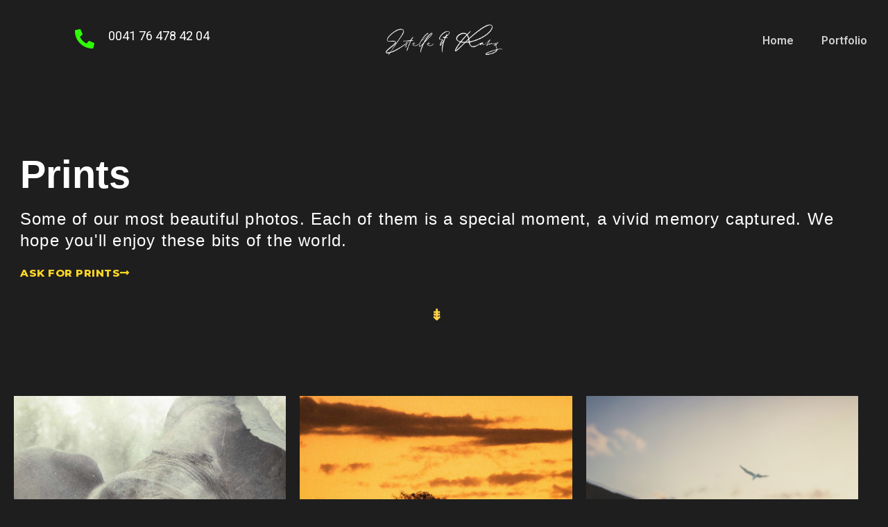

--- FILE ---
content_type: text/html; charset=UTF-8
request_url: https://estelleandramy.com/prints/
body_size: 16025
content:
<!-- This page is cached by the Hummingbird Performance plugin v3.16.0 - https://wordpress.org/plugins/hummingbird-performance/. --><!doctype html>
<html lang="en-US">
<head>
	<meta charset="UTF-8">
	<meta name="viewport" content="width=device-width, initial-scale=1">
	<link rel="profile" href="https://gmpg.org/xfn/11">
	<meta name='robots' content='index, follow, max-image-preview:large, max-snippet:-1, max-video-preview:-1' />
	<style>img:is([sizes="auto" i], [sizes^="auto," i]) { contain-intrinsic-size: 3000px 1500px }</style>
	
	<!-- This site is optimized with the Yoast SEO plugin v26.1.1 - https://yoast.com/wordpress/plugins/seo/ -->
	<title>Prints - Estelle &amp; Ramy</title>
	<meta name="description" content="A collection of photos taken by Estelle &amp; Ramy. Each purchase directly helps partner organisations in their mission to make the world better." />
	<link rel="canonical" href="https://estelleandramy.com/prints/" />
	<meta property="og:locale" content="en_US" />
	<meta property="og:type" content="article" />
	<meta property="og:title" content="Prints - Estelle &amp; Ramy" />
	<meta property="og:description" content="A collection of photos taken by Estelle &amp; Ramy. Each purchase directly helps partner organisations in their mission to make the world better." />
	<meta property="og:url" content="https://estelleandramy.com/prints/" />
	<meta property="og:site_name" content="Estelle &amp; Ramy" />
	<meta property="article:modified_time" content="2023-03-04T09:53:43+00:00" />
	<meta property="og:image" content="https://estelleandramy.com/wp-content/uploads/2023/02/RamyFouda_elephant.jpg" />
	<meta property="og:image:width" content="1500" />
	<meta property="og:image:height" content="1000" />
	<meta property="og:image:type" content="image/jpeg" />
	<meta name="twitter:card" content="summary_large_image" />
	<meta name="twitter:label1" content="Est. reading time" />
	<meta name="twitter:data1" content="4 minutes" />
	<script type="application/ld+json" class="yoast-schema-graph">{"@context":"https://schema.org","@graph":[{"@type":"WebPage","@id":"https://estelleandramy.com/prints/","url":"https://estelleandramy.com/prints/","name":"Prints - Estelle &amp; Ramy","isPartOf":{"@id":"https://estelleandramy.com/#website"},"primaryImageOfPage":{"@id":"https://estelleandramy.com/prints/#primaryimage"},"image":{"@id":"https://estelleandramy.com/prints/#primaryimage"},"thumbnailUrl":"https://estelleandramy.com/wp-content/uploads/2023/02/RamyFouda_elephant.jpg","datePublished":"2023-02-21T09:05:40+00:00","dateModified":"2023-03-04T09:53:43+00:00","description":"A collection of photos taken by Estelle & Ramy. Each purchase directly helps partner organisations in their mission to make the world better.","breadcrumb":{"@id":"https://estelleandramy.com/prints/#breadcrumb"},"inLanguage":"en-US","potentialAction":[{"@type":"ReadAction","target":["https://estelleandramy.com/prints/"]}]},{"@type":"ImageObject","inLanguage":"en-US","@id":"https://estelleandramy.com/prints/#primaryimage","url":"https://estelleandramy.com/wp-content/uploads/2023/02/RamyFouda_elephant.jpg","contentUrl":"https://estelleandramy.com/wp-content/uploads/2023/02/RamyFouda_elephant.jpg","width":1500,"height":1000},{"@type":"BreadcrumbList","@id":"https://estelleandramy.com/prints/#breadcrumb","itemListElement":[{"@type":"ListItem","position":1,"name":"Home","item":"https://estelleandramy.com/"},{"@type":"ListItem","position":2,"name":"Prints"}]},{"@type":"WebSite","@id":"https://estelleandramy.com/#website","url":"https://estelleandramy.com/","name":"Estelle & Ramy","description":"Adventurers, Storytellers, Filmmakers","publisher":{"@id":"https://estelleandramy.com/#/schema/person/bc6191ef2078c423c6427a25a9a1351f"},"potentialAction":[{"@type":"SearchAction","target":{"@type":"EntryPoint","urlTemplate":"https://estelleandramy.com/?s={search_term_string}"},"query-input":{"@type":"PropertyValueSpecification","valueRequired":true,"valueName":"search_term_string"}}],"inLanguage":"en-US"},{"@type":["Person","Organization"],"@id":"https://estelleandramy.com/#/schema/person/bc6191ef2078c423c6427a25a9a1351f","name":"estelleandramy","image":{"@type":"ImageObject","inLanguage":"en-US","@id":"https://estelleandramy.com/#/schema/person/image/","url":"https://estelleandramy.com/wp-content/uploads/2023/02/FaviconER.jpg","contentUrl":"https://estelleandramy.com/wp-content/uploads/2023/02/FaviconER.jpg","width":250,"height":250,"caption":"estelleandramy"},"logo":{"@id":"https://estelleandramy.com/#/schema/person/image/"},"sameAs":["https://estelleandramy.com"]}]}</script>
	<!-- / Yoast SEO plugin. -->


<link rel="alternate" type="application/rss+xml" title="Estelle &amp; Ramy &raquo; Feed" href="https://estelleandramy.com/feed/" />
<link rel="alternate" type="application/rss+xml" title="Estelle &amp; Ramy &raquo; Comments Feed" href="https://estelleandramy.com/comments/feed/" />
<script>
window._wpemojiSettings = {"baseUrl":"https:\/\/s.w.org\/images\/core\/emoji\/16.0.1\/72x72\/","ext":".png","svgUrl":"https:\/\/s.w.org\/images\/core\/emoji\/16.0.1\/svg\/","svgExt":".svg","source":{"concatemoji":"https:\/\/estelleandramy.com\/wp-includes\/js\/wp-emoji-release.min.js?ver=6.8.3"}};
/*! This file is auto-generated */
!function(s,n){var o,i,e;function c(e){try{var t={supportTests:e,timestamp:(new Date).valueOf()};sessionStorage.setItem(o,JSON.stringify(t))}catch(e){}}function p(e,t,n){e.clearRect(0,0,e.canvas.width,e.canvas.height),e.fillText(t,0,0);var t=new Uint32Array(e.getImageData(0,0,e.canvas.width,e.canvas.height).data),a=(e.clearRect(0,0,e.canvas.width,e.canvas.height),e.fillText(n,0,0),new Uint32Array(e.getImageData(0,0,e.canvas.width,e.canvas.height).data));return t.every(function(e,t){return e===a[t]})}function u(e,t){e.clearRect(0,0,e.canvas.width,e.canvas.height),e.fillText(t,0,0);for(var n=e.getImageData(16,16,1,1),a=0;a<n.data.length;a++)if(0!==n.data[a])return!1;return!0}function f(e,t,n,a){switch(t){case"flag":return n(e,"\ud83c\udff3\ufe0f\u200d\u26a7\ufe0f","\ud83c\udff3\ufe0f\u200b\u26a7\ufe0f")?!1:!n(e,"\ud83c\udde8\ud83c\uddf6","\ud83c\udde8\u200b\ud83c\uddf6")&&!n(e,"\ud83c\udff4\udb40\udc67\udb40\udc62\udb40\udc65\udb40\udc6e\udb40\udc67\udb40\udc7f","\ud83c\udff4\u200b\udb40\udc67\u200b\udb40\udc62\u200b\udb40\udc65\u200b\udb40\udc6e\u200b\udb40\udc67\u200b\udb40\udc7f");case"emoji":return!a(e,"\ud83e\udedf")}return!1}function g(e,t,n,a){var r="undefined"!=typeof WorkerGlobalScope&&self instanceof WorkerGlobalScope?new OffscreenCanvas(300,150):s.createElement("canvas"),o=r.getContext("2d",{willReadFrequently:!0}),i=(o.textBaseline="top",o.font="600 32px Arial",{});return e.forEach(function(e){i[e]=t(o,e,n,a)}),i}function t(e){var t=s.createElement("script");t.src=e,t.defer=!0,s.head.appendChild(t)}"undefined"!=typeof Promise&&(o="wpEmojiSettingsSupports",i=["flag","emoji"],n.supports={everything:!0,everythingExceptFlag:!0},e=new Promise(function(e){s.addEventListener("DOMContentLoaded",e,{once:!0})}),new Promise(function(t){var n=function(){try{var e=JSON.parse(sessionStorage.getItem(o));if("object"==typeof e&&"number"==typeof e.timestamp&&(new Date).valueOf()<e.timestamp+604800&&"object"==typeof e.supportTests)return e.supportTests}catch(e){}return null}();if(!n){if("undefined"!=typeof Worker&&"undefined"!=typeof OffscreenCanvas&&"undefined"!=typeof URL&&URL.createObjectURL&&"undefined"!=typeof Blob)try{var e="postMessage("+g.toString()+"("+[JSON.stringify(i),f.toString(),p.toString(),u.toString()].join(",")+"));",a=new Blob([e],{type:"text/javascript"}),r=new Worker(URL.createObjectURL(a),{name:"wpTestEmojiSupports"});return void(r.onmessage=function(e){c(n=e.data),r.terminate(),t(n)})}catch(e){}c(n=g(i,f,p,u))}t(n)}).then(function(e){for(var t in e)n.supports[t]=e[t],n.supports.everything=n.supports.everything&&n.supports[t],"flag"!==t&&(n.supports.everythingExceptFlag=n.supports.everythingExceptFlag&&n.supports[t]);n.supports.everythingExceptFlag=n.supports.everythingExceptFlag&&!n.supports.flag,n.DOMReady=!1,n.readyCallback=function(){n.DOMReady=!0}}).then(function(){return e}).then(function(){var e;n.supports.everything||(n.readyCallback(),(e=n.source||{}).concatemoji?t(e.concatemoji):e.wpemoji&&e.twemoji&&(t(e.twemoji),t(e.wpemoji)))}))}((window,document),window._wpemojiSettings);
</script>
<link rel='stylesheet' id='elementor-post-28851-css' href='https://estelleandramy.com/wp-content/uploads/elementor/css/post-28851.css?ver=1768486400' media='all' />
<link rel='stylesheet' id='elementor-post-32395-css' href='https://estelleandramy.com/wp-content/uploads/elementor/css/post-32395.css?ver=1768500817' media='all' />
<link rel='stylesheet' id='elementor-post-32350-css' href='https://estelleandramy.com/wp-content/uploads/elementor/css/post-32350.css?ver=1768486400' media='all' />
<link rel='stylesheet' id='elementor-post-32371-css' href='https://estelleandramy.com/wp-content/uploads/elementor/css/post-32371.css?ver=1768486400' media='all' />
<link rel='stylesheet' id='elementor-post-29545-css' href='https://estelleandramy.com/wp-content/uploads/elementor/css/post-29545.css?ver=1768486401' media='all' />
<link rel='stylesheet' id='elementor-gf-roboto-css' href='https://fonts.googleapis.com/css?family=Roboto:100,100italic,200,200italic,300,300italic,400,400italic,500,500italic,600,600italic,700,700italic,800,800italic,900,900italic&#038;display=auto' media='all' />
<link rel='stylesheet' id='elementor-gf-robotoslab-css' href='https://fonts.googleapis.com/css?family=Roboto+Slab:100,100italic,200,200italic,300,300italic,400,400italic,500,500italic,600,600italic,700,700italic,800,800italic,900,900italic&#038;display=auto' media='all' />
<link rel='stylesheet' id='elementor-gf-montserrat-css' href='https://fonts.googleapis.com/css?family=Montserrat:100,100italic,200,200italic,300,300italic,400,400italic,500,500italic,600,600italic,700,700italic,800,800italic,900,900italic&#038;display=auto' media='all' />
<link rel='stylesheet' id='elementor-gf-ebgaramond-css' href='https://fonts.googleapis.com/css?family=EB+Garamond:100,100italic,200,200italic,300,300italic,400,400italic,500,500italic,600,600italic,700,700italic,800,800italic,900,900italic&#038;display=auto' media='all' />
<link rel='stylesheet' id='elementor-gf-mavenpro-css' href='https://fonts.googleapis.com/css?family=Maven+Pro:100,100italic,200,200italic,300,300italic,400,400italic,500,500italic,600,600italic,700,700italic,800,800italic,900,900italic&#038;display=auto' media='all' />
<link rel='stylesheet' id='elementor-gf-karla-css' href='https://fonts.googleapis.com/css?family=Karla:100,100italic,200,200italic,300,300italic,400,400italic,500,500italic,600,600italic,700,700italic,800,800italic,900,900italic&#038;display=auto' media='all' />
<link rel='stylesheet' id='loftloader-style-css' href='https://estelleandramy.com/wp-content/plugins/loftloader-pro/assets/css/loftloader.min.css?ver=2020081201' media='all' />
<style id='loftloader-style-inline-css'>
#loftloader-wrapper .loader-bg { opacity: 1.00; }#loftloader-wrapper.end-split-h .loader-bg:before, #loftloader-wrapper.end-split-h .loader-bg:after, #loftloader-wrapper.end-split-v .loader-bg:before, #loftloader-wrapper.end-split-v .loader-bg:after, #loftloader-wrapper.end-fade .loader-bg, #loftloader-wrapper.end-up .loader-bg, #loftloader-wrapper.end-left .loader-bg, #loftloader-wrapper.end-right .loader-bg, #loftloader-wrapper.end-shrink-fade .loader-bg:before, .loader-bg .loader-bg-half:before  { background-color: #1a1a1a; }#loftloader-wrapper .loader-inner #loader, #loftloader-wrapper.loftloader-ducks #loader span { color: #248acc }#loftloader-wrapper.loftloader-crystal #loader span { box-shadow: 0 -15px 0 0 rgba(36, 138, 204, 0.5), 15px -15px 0 0 rgba(36, 138, 204, 0.5), 15px 0 0 0 rgba(36, 138, 204, 0.5), 15px 15px 0 0 rgba(36, 138, 204, 0.5), 0 15px 0 0 rgba(36, 138, 204, 0.5), -15px 15px 0 0 rgba(36, 138, 204, 0.5), -15px 0 0 0 rgba(36, 138, 204, 0.5), -15px -15px 0 0 rgba(36, 138, 204, 0.5); }#loftloader-wrapper.loftloader-crossing #loader span:before { background: #00ffff }#loftloader-wrapper.loftloader-crossing #loader span:after { background: #ff0000 }#loftloader-wrapper.loftloader-rainbow #loader span:before { box-shadow: 0 0 0 10px #ff0000, 0 0 0 20px #ffd700, 0 0 0 30px #00ffff; }#loftloader-wrapper.loftloader-frame #loader { width: 80px; }#loftloader-wrapper.loftloader-frame #loader { height: 80px; }#loftloader-wrapper.loftloader-frame #loader span:after, #loftloader-wrapper.loftloader-frame #loader span:before { width: 4px; }#loftloader-wrapper.loftloader-frame #loader:after, #loftloader-wrapper.loftloader-frame #loader:before { height: 4px; }#loftloader-wrapper.loftloader-imgfading #loader img, #loftloader-wrapper.loftloader-imgloading #loader img, #loftloader-wrapper.loftloader-imgrotating #loader img, #loftloader-wrapper.loftloader-imgbouncing #loader img, #loftloader-wrapper.loftloader-imgstatic #loader img { width: 200px; }#loftloader-wrapper.loftloader-imgfading .loader-inner #loader, #loftloader-wrapper.loftloader-imgloading .loader-inner #loader, #loftloader-wrapper.loftloader-imgrotating .loader-inner #loader, #loftloader-wrapper.loftloader-imgbouncing .loader-inner #loader, #loftloader-wrapper.loftloader-imgstatic .loader-inner #loader { max-width: 80%; }#loftloader-wrapper span.bar { width: 30vw; }#loftloader-wrapper span.bar { height: 10px; }#loftloader-wrapper span.bar, #loftloader-wrapper span.percentage { color: #248acc; }#loftloader-wrapper span.percentage, #loftloader-wrapper span.bar span.load-count { font-family: Lato; }#loftloader-wrapper span.percentage, #loftloader-wrapper span.bar span.load-count { font-weight: 100; }#loftloader-wrapper span.percentage, #loftloader-wrapper span.bar span.load-count { letter-spacing: 0.1em; }body #loftloader-wrapper span.percentage, body #loftloader-wrapper span.bar span.load-count { font-size: 27px; }#loftloader-wrapper .loader-message { font-size: 16px; }#loftloader-wrapper .loader-message { color: #248acc; }#loftloader-wrapper .loader-message { font-family: Lato; }#loftloader-wrapper .loader-message { font-weight: 400; }#loftloader-wrapper .loader-message { letter-spacing: 0.1em; }#loftloader-wrapper .loader-message { line-height: 1.5; }
</style>
<style id='wp-emoji-styles-inline-css'>

	img.wp-smiley, img.emoji {
		display: inline !important;
		border: none !important;
		box-shadow: none !important;
		height: 1em !important;
		width: 1em !important;
		margin: 0 0.07em !important;
		vertical-align: -0.1em !important;
		background: none !important;
		padding: 0 !important;
	}
</style>
<style id='global-styles-inline-css'>
:root{--wp--preset--aspect-ratio--square: 1;--wp--preset--aspect-ratio--4-3: 4/3;--wp--preset--aspect-ratio--3-4: 3/4;--wp--preset--aspect-ratio--3-2: 3/2;--wp--preset--aspect-ratio--2-3: 2/3;--wp--preset--aspect-ratio--16-9: 16/9;--wp--preset--aspect-ratio--9-16: 9/16;--wp--preset--color--black: #000000;--wp--preset--color--cyan-bluish-gray: #abb8c3;--wp--preset--color--white: #ffffff;--wp--preset--color--pale-pink: #f78da7;--wp--preset--color--vivid-red: #cf2e2e;--wp--preset--color--luminous-vivid-orange: #ff6900;--wp--preset--color--luminous-vivid-amber: #fcb900;--wp--preset--color--light-green-cyan: #7bdcb5;--wp--preset--color--vivid-green-cyan: #00d084;--wp--preset--color--pale-cyan-blue: #8ed1fc;--wp--preset--color--vivid-cyan-blue: #0693e3;--wp--preset--color--vivid-purple: #9b51e0;--wp--preset--gradient--vivid-cyan-blue-to-vivid-purple: linear-gradient(135deg,rgba(6,147,227,1) 0%,rgb(155,81,224) 100%);--wp--preset--gradient--light-green-cyan-to-vivid-green-cyan: linear-gradient(135deg,rgb(122,220,180) 0%,rgb(0,208,130) 100%);--wp--preset--gradient--luminous-vivid-amber-to-luminous-vivid-orange: linear-gradient(135deg,rgba(252,185,0,1) 0%,rgba(255,105,0,1) 100%);--wp--preset--gradient--luminous-vivid-orange-to-vivid-red: linear-gradient(135deg,rgba(255,105,0,1) 0%,rgb(207,46,46) 100%);--wp--preset--gradient--very-light-gray-to-cyan-bluish-gray: linear-gradient(135deg,rgb(238,238,238) 0%,rgb(169,184,195) 100%);--wp--preset--gradient--cool-to-warm-spectrum: linear-gradient(135deg,rgb(74,234,220) 0%,rgb(151,120,209) 20%,rgb(207,42,186) 40%,rgb(238,44,130) 60%,rgb(251,105,98) 80%,rgb(254,248,76) 100%);--wp--preset--gradient--blush-light-purple: linear-gradient(135deg,rgb(255,206,236) 0%,rgb(152,150,240) 100%);--wp--preset--gradient--blush-bordeaux: linear-gradient(135deg,rgb(254,205,165) 0%,rgb(254,45,45) 50%,rgb(107,0,62) 100%);--wp--preset--gradient--luminous-dusk: linear-gradient(135deg,rgb(255,203,112) 0%,rgb(199,81,192) 50%,rgb(65,88,208) 100%);--wp--preset--gradient--pale-ocean: linear-gradient(135deg,rgb(255,245,203) 0%,rgb(182,227,212) 50%,rgb(51,167,181) 100%);--wp--preset--gradient--electric-grass: linear-gradient(135deg,rgb(202,248,128) 0%,rgb(113,206,126) 100%);--wp--preset--gradient--midnight: linear-gradient(135deg,rgb(2,3,129) 0%,rgb(40,116,252) 100%);--wp--preset--font-size--small: 13px;--wp--preset--font-size--medium: 20px;--wp--preset--font-size--large: 36px;--wp--preset--font-size--x-large: 42px;--wp--preset--spacing--20: 0.44rem;--wp--preset--spacing--30: 0.67rem;--wp--preset--spacing--40: 1rem;--wp--preset--spacing--50: 1.5rem;--wp--preset--spacing--60: 2.25rem;--wp--preset--spacing--70: 3.38rem;--wp--preset--spacing--80: 5.06rem;--wp--preset--shadow--natural: 6px 6px 9px rgba(0, 0, 0, 0.2);--wp--preset--shadow--deep: 12px 12px 50px rgba(0, 0, 0, 0.4);--wp--preset--shadow--sharp: 6px 6px 0px rgba(0, 0, 0, 0.2);--wp--preset--shadow--outlined: 6px 6px 0px -3px rgba(255, 255, 255, 1), 6px 6px rgba(0, 0, 0, 1);--wp--preset--shadow--crisp: 6px 6px 0px rgba(0, 0, 0, 1);}:root { --wp--style--global--content-size: 800px;--wp--style--global--wide-size: 1200px; }:where(body) { margin: 0; }.wp-site-blocks > .alignleft { float: left; margin-right: 2em; }.wp-site-blocks > .alignright { float: right; margin-left: 2em; }.wp-site-blocks > .aligncenter { justify-content: center; margin-left: auto; margin-right: auto; }:where(.wp-site-blocks) > * { margin-block-start: 24px; margin-block-end: 0; }:where(.wp-site-blocks) > :first-child { margin-block-start: 0; }:where(.wp-site-blocks) > :last-child { margin-block-end: 0; }:root { --wp--style--block-gap: 24px; }:root :where(.is-layout-flow) > :first-child{margin-block-start: 0;}:root :where(.is-layout-flow) > :last-child{margin-block-end: 0;}:root :where(.is-layout-flow) > *{margin-block-start: 24px;margin-block-end: 0;}:root :where(.is-layout-constrained) > :first-child{margin-block-start: 0;}:root :where(.is-layout-constrained) > :last-child{margin-block-end: 0;}:root :where(.is-layout-constrained) > *{margin-block-start: 24px;margin-block-end: 0;}:root :where(.is-layout-flex){gap: 24px;}:root :where(.is-layout-grid){gap: 24px;}.is-layout-flow > .alignleft{float: left;margin-inline-start: 0;margin-inline-end: 2em;}.is-layout-flow > .alignright{float: right;margin-inline-start: 2em;margin-inline-end: 0;}.is-layout-flow > .aligncenter{margin-left: auto !important;margin-right: auto !important;}.is-layout-constrained > .alignleft{float: left;margin-inline-start: 0;margin-inline-end: 2em;}.is-layout-constrained > .alignright{float: right;margin-inline-start: 2em;margin-inline-end: 0;}.is-layout-constrained > .aligncenter{margin-left: auto !important;margin-right: auto !important;}.is-layout-constrained > :where(:not(.alignleft):not(.alignright):not(.alignfull)){max-width: var(--wp--style--global--content-size);margin-left: auto !important;margin-right: auto !important;}.is-layout-constrained > .alignwide{max-width: var(--wp--style--global--wide-size);}body .is-layout-flex{display: flex;}.is-layout-flex{flex-wrap: wrap;align-items: center;}.is-layout-flex > :is(*, div){margin: 0;}body .is-layout-grid{display: grid;}.is-layout-grid > :is(*, div){margin: 0;}body{padding-top: 0px;padding-right: 0px;padding-bottom: 0px;padding-left: 0px;}a:where(:not(.wp-element-button)){text-decoration: underline;}:root :where(.wp-element-button, .wp-block-button__link){background-color: #32373c;border-width: 0;color: #fff;font-family: inherit;font-size: inherit;line-height: inherit;padding: calc(0.667em + 2px) calc(1.333em + 2px);text-decoration: none;}.has-black-color{color: var(--wp--preset--color--black) !important;}.has-cyan-bluish-gray-color{color: var(--wp--preset--color--cyan-bluish-gray) !important;}.has-white-color{color: var(--wp--preset--color--white) !important;}.has-pale-pink-color{color: var(--wp--preset--color--pale-pink) !important;}.has-vivid-red-color{color: var(--wp--preset--color--vivid-red) !important;}.has-luminous-vivid-orange-color{color: var(--wp--preset--color--luminous-vivid-orange) !important;}.has-luminous-vivid-amber-color{color: var(--wp--preset--color--luminous-vivid-amber) !important;}.has-light-green-cyan-color{color: var(--wp--preset--color--light-green-cyan) !important;}.has-vivid-green-cyan-color{color: var(--wp--preset--color--vivid-green-cyan) !important;}.has-pale-cyan-blue-color{color: var(--wp--preset--color--pale-cyan-blue) !important;}.has-vivid-cyan-blue-color{color: var(--wp--preset--color--vivid-cyan-blue) !important;}.has-vivid-purple-color{color: var(--wp--preset--color--vivid-purple) !important;}.has-black-background-color{background-color: var(--wp--preset--color--black) !important;}.has-cyan-bluish-gray-background-color{background-color: var(--wp--preset--color--cyan-bluish-gray) !important;}.has-white-background-color{background-color: var(--wp--preset--color--white) !important;}.has-pale-pink-background-color{background-color: var(--wp--preset--color--pale-pink) !important;}.has-vivid-red-background-color{background-color: var(--wp--preset--color--vivid-red) !important;}.has-luminous-vivid-orange-background-color{background-color: var(--wp--preset--color--luminous-vivid-orange) !important;}.has-luminous-vivid-amber-background-color{background-color: var(--wp--preset--color--luminous-vivid-amber) !important;}.has-light-green-cyan-background-color{background-color: var(--wp--preset--color--light-green-cyan) !important;}.has-vivid-green-cyan-background-color{background-color: var(--wp--preset--color--vivid-green-cyan) !important;}.has-pale-cyan-blue-background-color{background-color: var(--wp--preset--color--pale-cyan-blue) !important;}.has-vivid-cyan-blue-background-color{background-color: var(--wp--preset--color--vivid-cyan-blue) !important;}.has-vivid-purple-background-color{background-color: var(--wp--preset--color--vivid-purple) !important;}.has-black-border-color{border-color: var(--wp--preset--color--black) !important;}.has-cyan-bluish-gray-border-color{border-color: var(--wp--preset--color--cyan-bluish-gray) !important;}.has-white-border-color{border-color: var(--wp--preset--color--white) !important;}.has-pale-pink-border-color{border-color: var(--wp--preset--color--pale-pink) !important;}.has-vivid-red-border-color{border-color: var(--wp--preset--color--vivid-red) !important;}.has-luminous-vivid-orange-border-color{border-color: var(--wp--preset--color--luminous-vivid-orange) !important;}.has-luminous-vivid-amber-border-color{border-color: var(--wp--preset--color--luminous-vivid-amber) !important;}.has-light-green-cyan-border-color{border-color: var(--wp--preset--color--light-green-cyan) !important;}.has-vivid-green-cyan-border-color{border-color: var(--wp--preset--color--vivid-green-cyan) !important;}.has-pale-cyan-blue-border-color{border-color: var(--wp--preset--color--pale-cyan-blue) !important;}.has-vivid-cyan-blue-border-color{border-color: var(--wp--preset--color--vivid-cyan-blue) !important;}.has-vivid-purple-border-color{border-color: var(--wp--preset--color--vivid-purple) !important;}.has-vivid-cyan-blue-to-vivid-purple-gradient-background{background: var(--wp--preset--gradient--vivid-cyan-blue-to-vivid-purple) !important;}.has-light-green-cyan-to-vivid-green-cyan-gradient-background{background: var(--wp--preset--gradient--light-green-cyan-to-vivid-green-cyan) !important;}.has-luminous-vivid-amber-to-luminous-vivid-orange-gradient-background{background: var(--wp--preset--gradient--luminous-vivid-amber-to-luminous-vivid-orange) !important;}.has-luminous-vivid-orange-to-vivid-red-gradient-background{background: var(--wp--preset--gradient--luminous-vivid-orange-to-vivid-red) !important;}.has-very-light-gray-to-cyan-bluish-gray-gradient-background{background: var(--wp--preset--gradient--very-light-gray-to-cyan-bluish-gray) !important;}.has-cool-to-warm-spectrum-gradient-background{background: var(--wp--preset--gradient--cool-to-warm-spectrum) !important;}.has-blush-light-purple-gradient-background{background: var(--wp--preset--gradient--blush-light-purple) !important;}.has-blush-bordeaux-gradient-background{background: var(--wp--preset--gradient--blush-bordeaux) !important;}.has-luminous-dusk-gradient-background{background: var(--wp--preset--gradient--luminous-dusk) !important;}.has-pale-ocean-gradient-background{background: var(--wp--preset--gradient--pale-ocean) !important;}.has-electric-grass-gradient-background{background: var(--wp--preset--gradient--electric-grass) !important;}.has-midnight-gradient-background{background: var(--wp--preset--gradient--midnight) !important;}.has-small-font-size{font-size: var(--wp--preset--font-size--small) !important;}.has-medium-font-size{font-size: var(--wp--preset--font-size--medium) !important;}.has-large-font-size{font-size: var(--wp--preset--font-size--large) !important;}.has-x-large-font-size{font-size: var(--wp--preset--font-size--x-large) !important;}
:root :where(.wp-block-pullquote){font-size: 1.5em;line-height: 1.6;}
</style>
<link rel='stylesheet' id='wphb-1-css' href='https://estelleandramy.com/wp-content/uploads/hummingbird-assets/23d5702e26f6b61946693a58ec8b6f79.css' media='all' />
<link rel='stylesheet' id='hello-elementor-css' href='https://estelleandramy.com/wp-content/uploads/hummingbird-assets/74b41f929028e7a8c7a9b25bb3b854e8.css' media='all' />
<link rel='stylesheet' id='hello-elementor-theme-style-css' href='https://estelleandramy.com/wp-content/uploads/hummingbird-assets/6c73d4c2ad7cede5a2eeeed760a2ca76.css' media='all' />
<link rel='stylesheet' id='hello-elementor-header-footer-css' href='https://estelleandramy.com/wp-content/uploads/hummingbird-assets/956560945e85841af6630d8d5414661d.css' media='all' />
<link rel='stylesheet' id='elementor-frontend-css' href='https://estelleandramy.com/wp-content/plugins/elementor/assets/css/frontend.min.css?ver=3.34.1' media='all' />
<link rel='stylesheet' id='wphb-2-css' href='https://estelleandramy.com/wp-content/uploads/hummingbird-assets/e495850005c1df4420f169f274338632.css' media='all' />
<link rel='stylesheet' id='elementor-icons-css' href='https://estelleandramy.com/wp-content/plugins/elementor/assets/lib/eicons/css/elementor-icons.min.css?ver=5.45.0' media='all' />
<link rel='stylesheet' id='amelia-elementor-widget-font-css' href='https://estelleandramy.com/wp-content/uploads/hummingbird-assets/5deffdc2ec65c280bda2d098e846258c.css' media='all' />
<link rel='stylesheet' id='font-awesome-5-all-css' href='https://estelleandramy.com/wp-content/plugins/elementor/assets/lib/font-awesome/css/all.min.css?ver=3.34.1' media='all' />
<link rel='stylesheet' id='font-awesome-4-shim-css' href='https://estelleandramy.com/wp-content/plugins/elementor/assets/lib/font-awesome/css/v4-shims.min.css?ver=3.34.1' media='all' />
<link rel='stylesheet' id='wphb-3-css' href='https://estelleandramy.com/wp-content/uploads/hummingbird-assets/26a5a1e84e33400c4dfdba88e7f108b2.css' media='all' />
<script src="https://estelleandramy.com/wp-content/uploads/hummingbird-assets/b7e3d8f7db4f4387721dfb7aac8a9c2d.js" id="wphb-4-js"></script>
<script src="https://estelleandramy.com/wp-content/plugins/elementor/assets/lib/font-awesome/js/v4-shims.min.js?ver=3.34.1" id="font-awesome-4-shim-js"></script>
<link rel="https://api.w.org/" href="https://estelleandramy.com/wp-json/" /><link rel="alternate" title="JSON" type="application/json" href="https://estelleandramy.com/wp-json/wp/v2/pages/32395" /><link rel="EditURI" type="application/rsd+xml" title="RSD" href="https://estelleandramy.com/xmlrpc.php?rsd" />
<meta name="generator" content="WordPress 6.8.3" />
<link rel='shortlink' href='https://estelleandramy.com/?p=32395' />
<link rel="alternate" title="oEmbed (JSON)" type="application/json+oembed" href="https://estelleandramy.com/wp-json/oembed/1.0/embed?url=https%3A%2F%2Festelleandramy.com%2Fprints%2F" />
<link rel="alternate" title="oEmbed (XML)" type="text/xml+oembed" href="https://estelleandramy.com/wp-json/oembed/1.0/embed?url=https%3A%2F%2Festelleandramy.com%2Fprints%2F&#038;format=xml" />
<meta name="generator" content="Elementor 3.34.1; features: additional_custom_breakpoints; settings: css_print_method-external, google_font-enabled, font_display-auto">
			<style>
				.e-con.e-parent:nth-of-type(n+4):not(.e-lazyloaded):not(.e-no-lazyload),
				.e-con.e-parent:nth-of-type(n+4):not(.e-lazyloaded):not(.e-no-lazyload) * {
					background-image: none !important;
				}
				@media screen and (max-height: 1024px) {
					.e-con.e-parent:nth-of-type(n+3):not(.e-lazyloaded):not(.e-no-lazyload),
					.e-con.e-parent:nth-of-type(n+3):not(.e-lazyloaded):not(.e-no-lazyload) * {
						background-image: none !important;
					}
				}
				@media screen and (max-height: 640px) {
					.e-con.e-parent:nth-of-type(n+2):not(.e-lazyloaded):not(.e-no-lazyload),
					.e-con.e-parent:nth-of-type(n+2):not(.e-lazyloaded):not(.e-no-lazyload) * {
						background-image: none !important;
					}
				}
			</style>
			<link rel="icon" href="https://estelleandramy.com/wp-content/uploads/2023/02/FaviconER-150x150.jpg" sizes="32x32" />
<link rel="icon" href="https://estelleandramy.com/wp-content/uploads/2023/02/FaviconER.jpg" sizes="192x192" />
<link rel="apple-touch-icon" href="https://estelleandramy.com/wp-content/uploads/2023/02/FaviconER.jpg" />
<meta name="msapplication-TileImage" content="https://estelleandramy.com/wp-content/uploads/2023/02/FaviconER.jpg" />
            <noscript><style>#loftloader-wrapper { display: none !important; }</style></noscript>
            <style> html.loftloader-pro-hide #loftloader-wrapper { display: none !important; } </style><script type="text/javascript">    ( function() {
        var loftloaderCache = {
            'timestamp': 1768516971,
            'isOncePerSession': "off",
            'scope': "none",
            'isFront': "off",
            'uid': "6bb61e3b7bce0931da574d19d1d82c88",
            'pageID': -1        },
        htmlClass = document.documentElement.classList, isFront = ( 'on' === loftloaderCache.isFront ),
        sessionID = false, session = window.sessionStorage;
        if ( 'on' === loftloaderCache.isOncePerSession ) {
            switch ( loftloaderCache.scope ) {
                case 'site':
                    sessionID = 'loftloaderSiteOncePerSession';
                    break;
                case 'front':
                    if ( isFront ) {
                        sessionID = 'loftloaderFrontOncePerSession';
                    }
                    break;
                case 'page':
                    sessionID = loftloaderCache.uid;
                    break;
            }
            if ( sessionID ) {
                if ( session.getItem( sessionID ) ) {
                    var styles = [ 'loftloader-page-smooth-transition-bg', 'loftloader-pro-disable-scrolling', 'loftloader-pro-always-show-scrollbar' ];
                    styles.forEach( function ( s ) {
                        if ( document.getElementById( s ) ) {
                            document.getElementById( s ).remove();
                        }
                    } );
                } else {
                    session.setItem( sessionID, 'done' );
                    htmlClass.remove( 'loftloader-pro-hide' );
                }
            }
        }
    } ) ();
</script>
<script type="text/javascript">
var loftloaderProProgressInit = 0.6, init = 0, percentageStyles = '';
function loftloaderProInsertStyle( styleID, styleContent ) {
    var style = document.createElement( 'style' );
    style.id = styleID;
    style.innerText = styleContent
    document.head.appendChild( style );
}
if ( window.sessionStorage.getItem( 'loftloader-pro-smooth-transition' ) && ( 'on' === window.sessionStorage.getItem( 'loftloader-pro-smooth-transition' ) ) ) {
    var onceStyles = '', initPercentage = loftloaderProProgressInit * 100;
    init = loftloaderProProgressInit; }
percentageStyles = '#loftloader-wrapper span.percentage:after, #loftloader-wrapper .load-count:after { content: "' + ( init * 100 ) + '%"; }';
percentageStyles += ' #loftloader-wrapper .load-count { width: ' + ( init * 100 ) + '%; }';
loftloaderProInsertStyle( 'loftloader-pro-progress-bar-style', '#loftloader-wrapper span.bar span.load { transform: scaleX(' + init + '); }' );
loftloaderProInsertStyle( 'loftloader-pro-progress-percentage-style', percentageStyles );
</script>
</head>
<body data-rsssl=1 class="wp-singular page-template page-template-elementor_header_footer page page-id-32395 wp-custom-logo wp-embed-responsive wp-theme-hello-elementor hello-elementor-default loftloader-pro-enabled elementor-default elementor-template-full-width elementor-kit-28851 elementor-page elementor-page-32395"><div id="loftloader-wrapper" class="end-up loftloader-imgstatic"><div class="loader-bg"></div><div class="loader-inner"><div id="loader"><img data-no-lazy="1" class="skip-lazy" alt="loader image" src="https://estelleandramy.com/wp-content/uploads/2023/02/LogoERSignature.png"><span></span></div></div><div class="loader-close-button" style="display: none;"><span class="screen-reader-text">Close</span></div></div>


<a class="skip-link screen-reader-text" href="#content">Skip to content</a>

		<header data-elementor-type="header" data-elementor-id="32350" class="elementor elementor-32350 elementor-location-header" data-elementor-post-type="elementor_library">
					<header class="elementor-section elementor-top-section elementor-element elementor-element-dafd6d2 elementor-section-full_width elementor-section-content-middle elementor-section-height-default elementor-section-height-default" data-id="dafd6d2" data-element_type="section" data-settings="{&quot;background_background&quot;:&quot;classic&quot;}">
							<div class="elementor-background-overlay"></div>
							<div class="elementor-container elementor-column-gap-default">
					<div class="elementor-column elementor-col-33 elementor-top-column elementor-element elementor-element-ca4e976" data-id="ca4e976" data-element_type="column">
			<div class="elementor-widget-wrap elementor-element-populated">
						<section class="elementor-section elementor-inner-section elementor-element elementor-element-1fe9b5c elementor-section-content-middle elementor-section-boxed elementor-section-height-default elementor-section-height-default" data-id="1fe9b5c" data-element_type="section">
						<div class="elementor-container elementor-column-gap-default">
					<div class="elementor-column elementor-col-33 elementor-inner-column elementor-element elementor-element-08a2065" data-id="08a2065" data-element_type="column">
			<div class="elementor-widget-wrap elementor-element-populated">
						<div class="elementor-element elementor-element-725888e elementor-view-default elementor-widget elementor-widget-icon" data-id="725888e" data-element_type="widget" data-widget_type="icon.default">
				<div class="elementor-widget-container">
							<div class="elementor-icon-wrapper">
			<div class="elementor-icon">
			<i aria-hidden="true" class="fas fa-phone-alt"></i>			</div>
		</div>
						</div>
				</div>
					</div>
		</div>
				<div class="elementor-column elementor-col-66 elementor-inner-column elementor-element elementor-element-4b95927" data-id="4b95927" data-element_type="column">
			<div class="elementor-widget-wrap elementor-element-populated">
						<div class="elementor-element elementor-element-e0d6242 elementor-widget elementor-widget-text-editor" data-id="e0d6242" data-element_type="widget" data-widget_type="text-editor.default">
				<div class="elementor-widget-container">
									<p>0041 76 478 42 04</p>								</div>
				</div>
					</div>
		</div>
					</div>
		</section>
					</div>
		</div>
				<div class="elementor-column elementor-col-33 elementor-top-column elementor-element elementor-element-37bb193" data-id="37bb193" data-element_type="column">
			<div class="elementor-widget-wrap elementor-element-populated">
						<div class="elementor-element elementor-element-42e9600 elementor-widget elementor-widget-image" data-id="42e9600" data-element_type="widget" data-widget_type="image.default">
				<div class="elementor-widget-container">
															<img fetchpriority="high" width="500" height="281" src="https://estelleandramy.com/wp-content/uploads/2023/02/LogoERSignature.png" class="attachment-large size-large wp-image-32366" alt="" srcset="https://estelleandramy.com/wp-content/uploads/2023/02/LogoERSignature.png 500w, https://estelleandramy.com/wp-content/uploads/2023/02/LogoERSignature-300x169.png 300w, https://estelleandramy.com/wp-content/uploads/2023/02/LogoERSignature-18x10.png 18w" sizes="(max-width: 500px) 100vw, 500px" />															</div>
				</div>
					</div>
		</div>
				<div class="elementor-column elementor-col-33 elementor-top-column elementor-element elementor-element-eb1a741" data-id="eb1a741" data-element_type="column">
			<div class="elementor-widget-wrap elementor-element-populated">
						<div class="elementor-element elementor-element-aadbd58 elementor-nav-menu__align-end elementor-nav-menu--dropdown-tablet elementor-nav-menu__text-align-aside elementor-nav-menu--toggle elementor-nav-menu--burger elementor-widget elementor-widget-nav-menu" data-id="aadbd58" data-element_type="widget" data-settings="{&quot;layout&quot;:&quot;horizontal&quot;,&quot;submenu_icon&quot;:{&quot;value&quot;:&quot;&lt;i class=\&quot;fas fa-caret-down\&quot; aria-hidden=\&quot;true\&quot;&gt;&lt;\/i&gt;&quot;,&quot;library&quot;:&quot;fa-solid&quot;},&quot;toggle&quot;:&quot;burger&quot;}" data-widget_type="nav-menu.default">
				<div class="elementor-widget-container">
								<nav aria-label="Menu" class="elementor-nav-menu--main elementor-nav-menu__container elementor-nav-menu--layout-horizontal e--pointer-underline e--animation-fade">
				<ul id="menu-1-aadbd58" class="elementor-nav-menu"><li class="menu-item menu-item-type-post_type menu-item-object-page menu-item-37363"><a href="https://estelleandramy.com/landing-page/" class="elementor-item">Home</a></li>
<li class="menu-item menu-item-type-post_type menu-item-object-page menu-item-37831"><a href="https://estelleandramy.com/team/" class="elementor-item">Portfolio</a></li>
</ul>			</nav>
					<div class="elementor-menu-toggle" role="button" tabindex="0" aria-label="Menu Toggle" aria-expanded="false">
			<i aria-hidden="true" role="presentation" class="elementor-menu-toggle__icon--open eicon-menu-bar"></i><i aria-hidden="true" role="presentation" class="elementor-menu-toggle__icon--close eicon-close"></i>		</div>
					<nav class="elementor-nav-menu--dropdown elementor-nav-menu__container" aria-hidden="true">
				<ul id="menu-2-aadbd58" class="elementor-nav-menu"><li class="menu-item menu-item-type-post_type menu-item-object-page menu-item-37363"><a href="https://estelleandramy.com/landing-page/" class="elementor-item" tabindex="-1">Home</a></li>
<li class="menu-item menu-item-type-post_type menu-item-object-page menu-item-37831"><a href="https://estelleandramy.com/team/" class="elementor-item" tabindex="-1">Portfolio</a></li>
</ul>			</nav>
						</div>
				</div>
					</div>
		</div>
					</div>
		</header>
				</header>
				<div data-elementor-type="wp-page" data-elementor-id="32395" class="elementor elementor-32395" data-elementor-post-type="page">
						<section class="elementor-section elementor-top-section elementor-element elementor-element-d13d0db elementor-section-height-min-height elementor-section-boxed elementor-section-height-default elementor-section-items-middle" data-id="d13d0db" data-element_type="section" data-settings="{&quot;background_background&quot;:&quot;classic&quot;}">
						<div class="elementor-container elementor-column-gap-default">
					<div class="elementor-column elementor-col-100 elementor-top-column elementor-element elementor-element-30732ce7" data-id="30732ce7" data-element_type="column">
			<div class="elementor-widget-wrap elementor-element-populated">
						<div class="elementor-element elementor-element-483b79f7 elementor-widget elementor-widget-spacer" data-id="483b79f7" data-element_type="widget" data-widget_type="spacer.default">
				<div class="elementor-widget-container">
							<div class="elementor-spacer">
			<div class="elementor-spacer-inner"></div>
		</div>
						</div>
				</div>
				<div class="elementor-element elementor-element-2276a154 elementor-widget elementor-widget-heading" data-id="2276a154" data-element_type="widget" data-widget_type="heading.default">
				<div class="elementor-widget-container">
					<h2 class="elementor-heading-title elementor-size-default">Prints</h2>				</div>
				</div>
				<div class="elementor-element elementor-element-fba943a elementor-widget elementor-widget-heading" data-id="fba943a" data-element_type="widget" data-widget_type="heading.default">
				<div class="elementor-widget-container">
					<h2 class="elementor-heading-title elementor-size-default">Some of our most beautiful photos. Each of them is a special moment, a vivid memory captured. We hope you'll enjoy these bits of the world. </h2>				</div>
				</div>
				<div class="elementor-element elementor-element-26d7ee17 elementor-align-left elementor-widget elementor-widget-button" data-id="26d7ee17" data-element_type="widget" data-widget_type="button.default">
				<div class="elementor-widget-container">
									<div class="elementor-button-wrapper">
					<a class="elementor-button elementor-button-link elementor-size-sm" href="https://estelleandramy.com/contact">
						<span class="elementor-button-content-wrapper">
						<span class="elementor-button-icon">
				<i aria-hidden="true" class="fas fa-long-arrow-alt-right"></i>			</span>
									<span class="elementor-button-text">Ask for prints</span>
					</span>
					</a>
				</div>
								</div>
				</div>
				<div class="elementor-element elementor-element-4e57f533 elementor-widget elementor-widget-heading" data-id="4e57f533" data-element_type="widget" data-widget_type="heading.default">
				<div class="elementor-widget-container">
					<h2 class="elementor-heading-title elementor-size-default"><a href="https://estelleandramy.com/prints/#prints">⇟</a></h2>				</div>
				</div>
					</div>
		</div>
					</div>
		</section>
				<section class="elementor-section elementor-top-section elementor-element elementor-element-52fd200e elementor-section-boxed elementor-section-height-default elementor-section-height-default" data-id="52fd200e" data-element_type="section" data-settings="{&quot;background_background&quot;:&quot;classic&quot;}">
						<div class="elementor-container elementor-column-gap-default">
					<div class="elementor-column elementor-col-100 elementor-top-column elementor-element elementor-element-1fad4ae5" data-id="1fad4ae5" data-element_type="column">
			<div class="elementor-widget-wrap elementor-element-populated">
						<div class="elementor-element elementor-element-189f37aa elementor-widget elementor-widget-menu-anchor" data-id="189f37aa" data-element_type="widget" data-widget_type="menu-anchor.default">
				<div class="elementor-widget-container">
							<div class="elementor-menu-anchor" id="prints"></div>
						</div>
				</div>
				<section class="elementor-section elementor-inner-section elementor-element elementor-element-6f072521 elementor-section-boxed elementor-section-height-default elementor-section-height-default" data-id="6f072521" data-element_type="section">
						<div class="elementor-container elementor-column-gap-default">
					<div class="elementor-column elementor-col-33 elementor-inner-column elementor-element elementor-element-50b8e463" data-id="50b8e463" data-element_type="column">
			<div class="elementor-widget-wrap elementor-element-populated">
						<div class="elementor-element elementor-element-4c88ea4f elementor-widget elementor-widget-image" data-id="4c88ea4f" data-element_type="widget" data-widget_type="image.default">
				<div class="elementor-widget-container">
												<figure class="wp-caption">
										<img decoding="async" width="2048" height="2560" src="https://estelleandramy.com/wp-content/uploads/2023/02/elephant-face-scaled-1.jpg" class="attachment-full size-full wp-image-32398" alt="" srcset="https://estelleandramy.com/wp-content/uploads/2023/02/elephant-face-scaled-1.jpg 2048w, https://estelleandramy.com/wp-content/uploads/2023/02/elephant-face-scaled-1-240x300.jpg 240w, https://estelleandramy.com/wp-content/uploads/2023/02/elephant-face-scaled-1-819x1024.jpg 819w, https://estelleandramy.com/wp-content/uploads/2023/02/elephant-face-scaled-1-768x960.jpg 768w, https://estelleandramy.com/wp-content/uploads/2023/02/elephant-face-scaled-1-1229x1536.jpg 1229w, https://estelleandramy.com/wp-content/uploads/2023/02/elephant-face-scaled-1-1638x2048.jpg 1638w, https://estelleandramy.com/wp-content/uploads/2023/02/elephant-face-scaled-1-10x12.jpg 10w" sizes="(max-width: 2048px) 100vw, 2048px" />											<figcaption class="widget-image-caption wp-caption-text">Baby giant</figcaption>
										</figure>
									</div>
				</div>
					</div>
		</div>
				<div class="elementor-column elementor-col-33 elementor-inner-column elementor-element elementor-element-4712c4df" data-id="4712c4df" data-element_type="column">
			<div class="elementor-widget-wrap elementor-element-populated">
						<div class="elementor-element elementor-element-13c13c0d elementor-widget elementor-widget-image" data-id="13c13c0d" data-element_type="widget" data-widget_type="image.default">
				<div class="elementor-widget-container">
												<figure class="wp-caption">
										<img decoding="async" width="2048" height="2560" src="https://estelleandramy.com/wp-content/uploads/2023/02/african-tree-sunset-scaled-1.jpg" class="attachment-full size-full wp-image-32399" alt="" srcset="https://estelleandramy.com/wp-content/uploads/2023/02/african-tree-sunset-scaled-1.jpg 2048w, https://estelleandramy.com/wp-content/uploads/2023/02/african-tree-sunset-scaled-1-240x300.jpg 240w, https://estelleandramy.com/wp-content/uploads/2023/02/african-tree-sunset-scaled-1-819x1024.jpg 819w, https://estelleandramy.com/wp-content/uploads/2023/02/african-tree-sunset-scaled-1-768x960.jpg 768w, https://estelleandramy.com/wp-content/uploads/2023/02/african-tree-sunset-scaled-1-1229x1536.jpg 1229w, https://estelleandramy.com/wp-content/uploads/2023/02/african-tree-sunset-scaled-1-1638x2048.jpg 1638w, https://estelleandramy.com/wp-content/uploads/2023/02/african-tree-sunset-scaled-1-10x12.jpg 10w" sizes="(max-width: 2048px) 100vw, 2048px" />											<figcaption class="widget-image-caption wp-caption-text">Savannah goes to sleep</figcaption>
										</figure>
									</div>
				</div>
					</div>
		</div>
				<div class="elementor-column elementor-col-33 elementor-inner-column elementor-element elementor-element-486077f0" data-id="486077f0" data-element_type="column">
			<div class="elementor-widget-wrap elementor-element-populated">
						<div class="elementor-element elementor-element-106cd9ef elementor-widget elementor-widget-image" data-id="106cd9ef" data-element_type="widget" data-widget_type="image.default">
				<div class="elementor-widget-container">
												<figure class="wp-caption">
										<img loading="lazy" decoding="async" width="1200" height="1500" src="https://estelleandramy.com/wp-content/uploads/2023/02/Shark-n-Reef5.jpg" class="attachment-full size-full wp-image-32400" alt="" srcset="https://estelleandramy.com/wp-content/uploads/2023/02/Shark-n-Reef5.jpg 1200w, https://estelleandramy.com/wp-content/uploads/2023/02/Shark-n-Reef5-240x300.jpg 240w, https://estelleandramy.com/wp-content/uploads/2023/02/Shark-n-Reef5-819x1024.jpg 819w, https://estelleandramy.com/wp-content/uploads/2023/02/Shark-n-Reef5-768x960.jpg 768w, https://estelleandramy.com/wp-content/uploads/2023/02/Shark-n-Reef5-10x12.jpg 10w" sizes="(max-width: 1200px) 100vw, 1200px" />											<figcaption class="widget-image-caption wp-caption-text">Black tips</figcaption>
										</figure>
									</div>
				</div>
					</div>
		</div>
					</div>
		</section>
				<div class="elementor-element elementor-element-1fc8d9b1 elementor-hidden-tablet elementor-hidden-mobile elementor-widget elementor-widget-spacer" data-id="1fc8d9b1" data-element_type="widget" data-widget_type="spacer.default">
				<div class="elementor-widget-container">
							<div class="elementor-spacer">
			<div class="elementor-spacer-inner"></div>
		</div>
						</div>
				</div>
				<section class="elementor-section elementor-inner-section elementor-element elementor-element-92874e2 elementor-section-boxed elementor-section-height-default elementor-section-height-default" data-id="92874e2" data-element_type="section">
						<div class="elementor-container elementor-column-gap-default">
					<div class="elementor-column elementor-col-33 elementor-inner-column elementor-element elementor-element-11d94336" data-id="11d94336" data-element_type="column">
			<div class="elementor-widget-wrap elementor-element-populated">
						<div class="elementor-element elementor-element-63f4cfca elementor-widget elementor-widget-image" data-id="63f4cfca" data-element_type="widget" data-widget_type="image.default">
				<div class="elementor-widget-container">
												<figure class="wp-caption">
										<img loading="lazy" decoding="async" width="1000" height="1250" src="https://estelleandramy.com/wp-content/uploads/2023/02/leopard-butterfly-full-1.jpg" class="attachment-full size-full wp-image-32401" alt="" srcset="https://estelleandramy.com/wp-content/uploads/2023/02/leopard-butterfly-full-1.jpg 1000w, https://estelleandramy.com/wp-content/uploads/2023/02/leopard-butterfly-full-1-240x300.jpg 240w, https://estelleandramy.com/wp-content/uploads/2023/02/leopard-butterfly-full-1-819x1024.jpg 819w, https://estelleandramy.com/wp-content/uploads/2023/02/leopard-butterfly-full-1-768x960.jpg 768w, https://estelleandramy.com/wp-content/uploads/2023/02/leopard-butterfly-full-1-10x12.jpg 10w" sizes="(max-width: 1000px) 100vw, 1000px" />											<figcaption class="widget-image-caption wp-caption-text">The leopard and the butterfly</figcaption>
										</figure>
									</div>
				</div>
					</div>
		</div>
				<div class="elementor-column elementor-col-33 elementor-inner-column elementor-element elementor-element-70cb6e9a" data-id="70cb6e9a" data-element_type="column">
			<div class="elementor-widget-wrap elementor-element-populated">
						<div class="elementor-element elementor-element-50a81675 elementor-widget elementor-widget-image" data-id="50a81675" data-element_type="widget" data-widget_type="image.default">
				<div class="elementor-widget-container">
												<figure class="wp-caption">
										<img loading="lazy" decoding="async" width="1000" height="1250" src="https://estelleandramy.com/wp-content/uploads/2023/02/Fatherandson.jpg" class="attachment-full size-full wp-image-32402" alt="" srcset="https://estelleandramy.com/wp-content/uploads/2023/02/Fatherandson.jpg 1000w, https://estelleandramy.com/wp-content/uploads/2023/02/Fatherandson-240x300.jpg 240w, https://estelleandramy.com/wp-content/uploads/2023/02/Fatherandson-819x1024.jpg 819w, https://estelleandramy.com/wp-content/uploads/2023/02/Fatherandson-768x960.jpg 768w, https://estelleandramy.com/wp-content/uploads/2023/02/Fatherandson-10x12.jpg 10w" sizes="(max-width: 1000px) 100vw, 1000px" />											<figcaption class="widget-image-caption wp-caption-text">Generations</figcaption>
										</figure>
									</div>
				</div>
					</div>
		</div>
				<div class="elementor-column elementor-col-33 elementor-inner-column elementor-element elementor-element-5c7b4358" data-id="5c7b4358" data-element_type="column">
			<div class="elementor-widget-wrap elementor-element-populated">
						<div class="elementor-element elementor-element-5256677c elementor-widget elementor-widget-image" data-id="5256677c" data-element_type="widget" data-widget_type="image.default">
				<div class="elementor-widget-container">
												<figure class="wp-caption">
										<img loading="lazy" decoding="async" width="2048" height="2560" src="https://estelleandramy.com/wp-content/uploads/2023/02/lion-1-scaled-1.jpg" class="attachment-full size-full wp-image-32403" alt="" srcset="https://estelleandramy.com/wp-content/uploads/2023/02/lion-1-scaled-1.jpg 2048w, https://estelleandramy.com/wp-content/uploads/2023/02/lion-1-scaled-1-240x300.jpg 240w, https://estelleandramy.com/wp-content/uploads/2023/02/lion-1-scaled-1-819x1024.jpg 819w, https://estelleandramy.com/wp-content/uploads/2023/02/lion-1-scaled-1-768x960.jpg 768w, https://estelleandramy.com/wp-content/uploads/2023/02/lion-1-scaled-1-1229x1536.jpg 1229w, https://estelleandramy.com/wp-content/uploads/2023/02/lion-1-scaled-1-1638x2048.jpg 1638w, https://estelleandramy.com/wp-content/uploads/2023/02/lion-1-scaled-1-10x12.jpg 10w" sizes="(max-width: 2048px) 100vw, 2048px" />											<figcaption class="widget-image-caption wp-caption-text">The lion sleeps (all the time)</figcaption>
										</figure>
									</div>
				</div>
					</div>
		</div>
					</div>
		</section>
				<div class="elementor-element elementor-element-6d53001c elementor-hidden-tablet elementor-hidden-mobile elementor-widget elementor-widget-spacer" data-id="6d53001c" data-element_type="widget" data-widget_type="spacer.default">
				<div class="elementor-widget-container">
							<div class="elementor-spacer">
			<div class="elementor-spacer-inner"></div>
		</div>
						</div>
				</div>
				<section class="elementor-section elementor-inner-section elementor-element elementor-element-100fa953 elementor-section-boxed elementor-section-height-default elementor-section-height-default" data-id="100fa953" data-element_type="section">
						<div class="elementor-container elementor-column-gap-default">
					<div class="elementor-column elementor-col-33 elementor-inner-column elementor-element elementor-element-5ca37bf8" data-id="5ca37bf8" data-element_type="column">
			<div class="elementor-widget-wrap elementor-element-populated">
						<div class="elementor-element elementor-element-9db71a1 elementor-widget elementor-widget-image" data-id="9db71a1" data-element_type="widget" data-widget_type="image.default">
				<div class="elementor-widget-container">
												<figure class="wp-caption">
										<img loading="lazy" decoding="async" width="2048" height="2560" src="https://estelleandramy.com/wp-content/uploads/2023/02/zulu-woman-artisan-scaled-1.jpg" class="attachment-full size-full wp-image-32404" alt="" srcset="https://estelleandramy.com/wp-content/uploads/2023/02/zulu-woman-artisan-scaled-1.jpg 2048w, https://estelleandramy.com/wp-content/uploads/2023/02/zulu-woman-artisan-scaled-1-240x300.jpg 240w, https://estelleandramy.com/wp-content/uploads/2023/02/zulu-woman-artisan-scaled-1-819x1024.jpg 819w, https://estelleandramy.com/wp-content/uploads/2023/02/zulu-woman-artisan-scaled-1-768x960.jpg 768w, https://estelleandramy.com/wp-content/uploads/2023/02/zulu-woman-artisan-scaled-1-1229x1536.jpg 1229w, https://estelleandramy.com/wp-content/uploads/2023/02/zulu-woman-artisan-scaled-1-1638x2048.jpg 1638w, https://estelleandramy.com/wp-content/uploads/2023/02/zulu-woman-artisan-scaled-1-10x12.jpg 10w" sizes="(max-width: 2048px) 100vw, 2048px" />											<figcaption class="widget-image-caption wp-caption-text">Zulu artisan</figcaption>
										</figure>
									</div>
				</div>
					</div>
		</div>
				<div class="elementor-column elementor-col-33 elementor-inner-column elementor-element elementor-element-77966914" data-id="77966914" data-element_type="column">
			<div class="elementor-widget-wrap elementor-element-populated">
						<div class="elementor-element elementor-element-4c7cb8a1 elementor-widget elementor-widget-image" data-id="4c7cb8a1" data-element_type="widget" data-widget_type="image.default">
				<div class="elementor-widget-container">
												<figure class="wp-caption">
										<img loading="lazy" decoding="async" width="1789" height="2237" src="https://estelleandramy.com/wp-content/uploads/2023/02/hair-clips-giraffe.jpg" class="attachment-full size-full wp-image-32405" alt="" srcset="https://estelleandramy.com/wp-content/uploads/2023/02/hair-clips-giraffe.jpg 1789w, https://estelleandramy.com/wp-content/uploads/2023/02/hair-clips-giraffe-240x300.jpg 240w, https://estelleandramy.com/wp-content/uploads/2023/02/hair-clips-giraffe-819x1024.jpg 819w, https://estelleandramy.com/wp-content/uploads/2023/02/hair-clips-giraffe-768x960.jpg 768w, https://estelleandramy.com/wp-content/uploads/2023/02/hair-clips-giraffe-1228x1536.jpg 1228w, https://estelleandramy.com/wp-content/uploads/2023/02/hair-clips-giraffe-1638x2048.jpg 1638w, https://estelleandramy.com/wp-content/uploads/2023/02/hair-clips-giraffe-10x12.jpg 10w" sizes="(max-width: 1789px) 100vw, 1789px" />											<figcaption class="widget-image-caption wp-caption-text">Hair clips</figcaption>
										</figure>
									</div>
				</div>
					</div>
		</div>
				<div class="elementor-column elementor-col-33 elementor-inner-column elementor-element elementor-element-52106e61" data-id="52106e61" data-element_type="column">
			<div class="elementor-widget-wrap elementor-element-populated">
						<div class="elementor-element elementor-element-2bfbea98 elementor-widget elementor-widget-image" data-id="2bfbea98" data-element_type="widget" data-widget_type="image.default">
				<div class="elementor-widget-container">
												<figure class="wp-caption">
										<img loading="lazy" decoding="async" width="2048" height="2560" src="https://estelleandramy.com/wp-content/uploads/2023/02/elephant-moody-kruger-scaled-1.jpg" class="attachment-full size-full wp-image-32406" alt="" srcset="https://estelleandramy.com/wp-content/uploads/2023/02/elephant-moody-kruger-scaled-1.jpg 2048w, https://estelleandramy.com/wp-content/uploads/2023/02/elephant-moody-kruger-scaled-1-240x300.jpg 240w, https://estelleandramy.com/wp-content/uploads/2023/02/elephant-moody-kruger-scaled-1-819x1024.jpg 819w, https://estelleandramy.com/wp-content/uploads/2023/02/elephant-moody-kruger-scaled-1-768x960.jpg 768w, https://estelleandramy.com/wp-content/uploads/2023/02/elephant-moody-kruger-scaled-1-1229x1536.jpg 1229w, https://estelleandramy.com/wp-content/uploads/2023/02/elephant-moody-kruger-scaled-1-1638x2048.jpg 1638w, https://estelleandramy.com/wp-content/uploads/2023/02/elephant-moody-kruger-scaled-1-10x12.jpg 10w" sizes="(max-width: 2048px) 100vw, 2048px" />											<figcaption class="widget-image-caption wp-caption-text">Peaceful giant</figcaption>
										</figure>
									</div>
				</div>
					</div>
		</div>
					</div>
		</section>
				<div class="elementor-element elementor-element-1324512c elementor-hidden-tablet elementor-hidden-mobile elementor-widget elementor-widget-spacer" data-id="1324512c" data-element_type="widget" data-widget_type="spacer.default">
				<div class="elementor-widget-container">
							<div class="elementor-spacer">
			<div class="elementor-spacer-inner"></div>
		</div>
						</div>
				</div>
				<section class="elementor-section elementor-inner-section elementor-element elementor-element-71e8f1a0 elementor-section-boxed elementor-section-height-default elementor-section-height-default" data-id="71e8f1a0" data-element_type="section">
						<div class="elementor-container elementor-column-gap-default">
					<div class="elementor-column elementor-col-33 elementor-inner-column elementor-element elementor-element-62482cd1" data-id="62482cd1" data-element_type="column">
			<div class="elementor-widget-wrap elementor-element-populated">
						<div class="elementor-element elementor-element-5fa4002c elementor-widget elementor-widget-image" data-id="5fa4002c" data-element_type="widget" data-widget_type="image.default">
				<div class="elementor-widget-container">
												<figure class="wp-caption">
										<img loading="lazy" decoding="async" width="2048" height="2560" src="https://estelleandramy.com/wp-content/uploads/2023/02/nyala-portrait-scaled-1.jpg" class="attachment-full size-full wp-image-32407" alt="" srcset="https://estelleandramy.com/wp-content/uploads/2023/02/nyala-portrait-scaled-1.jpg 2048w, https://estelleandramy.com/wp-content/uploads/2023/02/nyala-portrait-scaled-1-240x300.jpg 240w, https://estelleandramy.com/wp-content/uploads/2023/02/nyala-portrait-scaled-1-819x1024.jpg 819w, https://estelleandramy.com/wp-content/uploads/2023/02/nyala-portrait-scaled-1-768x960.jpg 768w, https://estelleandramy.com/wp-content/uploads/2023/02/nyala-portrait-scaled-1-1229x1536.jpg 1229w, https://estelleandramy.com/wp-content/uploads/2023/02/nyala-portrait-scaled-1-1638x2048.jpg 1638w, https://estelleandramy.com/wp-content/uploads/2023/02/nyala-portrait-scaled-1-10x12.jpg 10w" sizes="(max-width: 2048px) 100vw, 2048px" />											<figcaption class="widget-image-caption wp-caption-text">I can hear you loud and clear</figcaption>
										</figure>
									</div>
				</div>
					</div>
		</div>
				<div class="elementor-column elementor-col-33 elementor-inner-column elementor-element elementor-element-4284e403" data-id="4284e403" data-element_type="column">
			<div class="elementor-widget-wrap elementor-element-populated">
						<div class="elementor-element elementor-element-16c1dde0 elementor-widget elementor-widget-image" data-id="16c1dde0" data-element_type="widget" data-widget_type="image.default">
				<div class="elementor-widget-container">
												<figure class="wp-caption">
										<img loading="lazy" decoding="async" width="1231" height="1539" src="https://estelleandramy.com/wp-content/uploads/2023/02/fullmoon.jpg" class="attachment-full size-full wp-image-32408" alt="" srcset="https://estelleandramy.com/wp-content/uploads/2023/02/fullmoon.jpg 1231w, https://estelleandramy.com/wp-content/uploads/2023/02/fullmoon-240x300.jpg 240w, https://estelleandramy.com/wp-content/uploads/2023/02/fullmoon-819x1024.jpg 819w, https://estelleandramy.com/wp-content/uploads/2023/02/fullmoon-768x960.jpg 768w, https://estelleandramy.com/wp-content/uploads/2023/02/fullmoon-1229x1536.jpg 1229w, https://estelleandramy.com/wp-content/uploads/2023/02/fullmoon-10x12.jpg 10w" sizes="(max-width: 1231px) 100vw, 1231px" />											<figcaption class="widget-image-caption wp-caption-text">African moon</figcaption>
										</figure>
									</div>
				</div>
					</div>
		</div>
				<div class="elementor-column elementor-col-33 elementor-inner-column elementor-element elementor-element-2bd4048" data-id="2bd4048" data-element_type="column">
			<div class="elementor-widget-wrap elementor-element-populated">
						<div class="elementor-element elementor-element-31a9685f elementor-widget elementor-widget-image" data-id="31a9685f" data-element_type="widget" data-widget_type="image.default">
				<div class="elementor-widget-container">
												<figure class="wp-caption">
										<img loading="lazy" decoding="async" width="2048" height="2560" src="https://estelleandramy.com/wp-content/uploads/2023/02/leopard-walk-scaled-1.jpg" class="attachment-full size-full wp-image-32409" alt="" srcset="https://estelleandramy.com/wp-content/uploads/2023/02/leopard-walk-scaled-1.jpg 2048w, https://estelleandramy.com/wp-content/uploads/2023/02/leopard-walk-scaled-1-240x300.jpg 240w, https://estelleandramy.com/wp-content/uploads/2023/02/leopard-walk-scaled-1-819x1024.jpg 819w, https://estelleandramy.com/wp-content/uploads/2023/02/leopard-walk-scaled-1-768x960.jpg 768w, https://estelleandramy.com/wp-content/uploads/2023/02/leopard-walk-scaled-1-1229x1536.jpg 1229w, https://estelleandramy.com/wp-content/uploads/2023/02/leopard-walk-scaled-1-1638x2048.jpg 1638w, https://estelleandramy.com/wp-content/uploads/2023/02/leopard-walk-scaled-1-10x12.jpg 10w" sizes="(max-width: 2048px) 100vw, 2048px" />											<figcaption class="widget-image-caption wp-caption-text">Graceful cat</figcaption>
										</figure>
									</div>
				</div>
					</div>
		</div>
					</div>
		</section>
				<div class="elementor-element elementor-element-322913f elementor-widget elementor-widget-spacer" data-id="322913f" data-element_type="widget" data-widget_type="spacer.default">
				<div class="elementor-widget-container">
							<div class="elementor-spacer">
			<div class="elementor-spacer-inner"></div>
		</div>
						</div>
				</div>
					</div>
		</div>
					</div>
		</section>
				<section class="elementor-section elementor-top-section elementor-element elementor-element-3f223896 elementor-section-height-min-height elementor-section-content-middle elementor-section-boxed elementor-section-height-default elementor-section-items-middle" data-id="3f223896" data-element_type="section" data-settings="{&quot;background_background&quot;:&quot;classic&quot;}">
						<div class="elementor-container elementor-column-gap-extended">
					<div class="elementor-column elementor-col-50 elementor-top-column elementor-element elementor-element-34c5c04c" data-id="34c5c04c" data-element_type="column">
			<div class="elementor-widget-wrap elementor-element-populated">
						<div class="elementor-element elementor-element-2fa77b30 elementor-widget elementor-widget-heading" data-id="2fa77b30" data-element_type="widget" data-widget_type="heading.default">
				<div class="elementor-widget-container">
					<h2 class="elementor-heading-title elementor-size-default">Join the adventure</h2>				</div>
				</div>
				<div class="elementor-element elementor-element-34011060 elementor-widget elementor-widget-heading" data-id="34011060" data-element_type="widget" data-widget_type="heading.default">
				<div class="elementor-widget-container">
					<h2 class="elementor-heading-title elementor-size-default">Receive our new films, stories and updates of our expeditions</h2>				</div>
				</div>
				<div class="elementor-element elementor-element-18e0111e elementor-button-align-stretch elementor-widget elementor-widget-form" data-id="18e0111e" data-element_type="widget" data-settings="{&quot;button_width&quot;:&quot;25&quot;,&quot;step_next_label&quot;:&quot;Next&quot;,&quot;step_previous_label&quot;:&quot;Previous&quot;,&quot;step_type&quot;:&quot;number_text&quot;,&quot;step_icon_shape&quot;:&quot;circle&quot;}" data-widget_type="form.default">
				<div class="elementor-widget-container">
							<form class="elementor-form" method="post" id="newsletter" name="Newsletter" aria-label="Newsletter">
			<input type="hidden" name="post_id" value="32395"/>
			<input type="hidden" name="form_id" value="18e0111e"/>
			<input type="hidden" name="referer_title" value="Prints - Estelle &amp; Ramy" />

							<input type="hidden" name="queried_id" value="32395"/>
			
			<div class="elementor-form-fields-wrapper elementor-labels-">
								<div class="elementor-field-type-email elementor-field-group elementor-column elementor-field-group-email elementor-col-75 elementor-field-required">
												<label for="form-field-email" class="elementor-field-label elementor-screen-only">
								Email							</label>
														<input size="1" type="email" name="form_fields[email]" id="form-field-email" class="elementor-field elementor-size-md  elementor-field-textual" placeholder="Enter your email" required="required">
											</div>
								<div class="elementor-field-type-text">
					<input size="1" type="text" name="form_fields[field_98d5350]" id="form-field-field_98d5350" class="elementor-field elementor-size-md " style="display:none !important;">				</div>
								<div class="elementor-field-group elementor-column elementor-field-type-submit elementor-col-25 e-form__buttons">
					<button class="elementor-button elementor-size-md" type="submit" id="subscribe">
						<span class="elementor-button-content-wrapper">
																						<span class="elementor-button-text">I'm IN !</span>
													</span>
					</button>
				</div>
			</div>
		</form>
						</div>
				</div>
				<div class="elementor-element elementor-element-19874cfd e-grid-align-left e-grid-align-mobile-center elementor-shape-rounded elementor-grid-0 elementor-widget elementor-widget-social-icons" data-id="19874cfd" data-element_type="widget" data-widget_type="social-icons.default">
				<div class="elementor-widget-container">
							<div class="elementor-social-icons-wrapper elementor-grid" role="list">
							<span class="elementor-grid-item" role="listitem">
					<a class="elementor-icon elementor-social-icon elementor-social-icon-youtube elementor-repeater-item-752deb1" href="https://www.youtube.com/@estelleandramy" target="_blank">
						<span class="elementor-screen-only">Youtube</span>
						<i aria-hidden="true" class="fab fa-youtube"></i>					</a>
				</span>
							<span class="elementor-grid-item" role="listitem">
					<a class="elementor-icon elementor-social-icon elementor-social-icon-instagram elementor-repeater-item-ea50991" href="https://instagram.com/estelleandramy" target="_blank">
						<span class="elementor-screen-only">Instagram</span>
						<i aria-hidden="true" class="fab fa-instagram"></i>					</a>
				</span>
					</div>
						</div>
				</div>
					</div>
		</div>
				<div class="elementor-column elementor-col-50 elementor-top-column elementor-element elementor-element-21853bb" data-id="21853bb" data-element_type="column">
			<div class="elementor-widget-wrap elementor-element-populated">
						<div class="elementor-element elementor-element-18e74f84 elementor-widget elementor-widget-image" data-id="18e74f84" data-element_type="widget" data-widget_type="image.default">
				<div class="elementor-widget-container">
															<img loading="lazy" decoding="async" width="1300" height="1079" src="https://estelleandramy.com/wp-content/uploads/2023/02/Newsletter-3.png" class="attachment-full size-full wp-image-32892" alt="" srcset="https://estelleandramy.com/wp-content/uploads/2023/02/Newsletter-3.png 1300w, https://estelleandramy.com/wp-content/uploads/2023/02/Newsletter-3-300x249.png 300w, https://estelleandramy.com/wp-content/uploads/2023/02/Newsletter-3-1024x850.png 1024w, https://estelleandramy.com/wp-content/uploads/2023/02/Newsletter-3-768x637.png 768w" sizes="(max-width: 1300px) 100vw, 1300px" />															</div>
				</div>
					</div>
		</div>
					</div>
		</section>
				<section class="elementor-section elementor-top-section elementor-element elementor-element-128168e elementor-section-height-min-height elementor-section-boxed elementor-section-height-default elementor-section-items-middle" data-id="128168e" data-element_type="section">
						<div class="elementor-container elementor-column-gap-default">
					<div class="elementor-column elementor-col-100 elementor-top-column elementor-element elementor-element-18db2c20" data-id="18db2c20" data-element_type="column">
			<div class="elementor-widget-wrap elementor-element-populated">
						<div class="elementor-element elementor-element-39095246 elementor-nav-menu__align-center elementor-nav-menu__text-align-center elementor-nav-menu--dropdown-tablet elementor-widget elementor-widget-nav-menu" data-id="39095246" data-element_type="widget" data-settings="{&quot;layout&quot;:&quot;horizontal&quot;,&quot;submenu_icon&quot;:{&quot;value&quot;:&quot;&lt;i class=\&quot;fas fa-caret-down\&quot; aria-hidden=\&quot;true\&quot;&gt;&lt;\/i&gt;&quot;,&quot;library&quot;:&quot;fa-solid&quot;}}" data-widget_type="nav-menu.default">
				<div class="elementor-widget-container">
								<nav aria-label="Menu" class="elementor-nav-menu--main elementor-nav-menu__container elementor-nav-menu--layout-horizontal e--pointer-none">
				<ul id="menu-1-39095246" class="elementor-nav-menu"><li class="menu-item menu-item-type-post_type menu-item-object-page menu-item-37923"><a href="https://estelleandramy.com/content-strategy/" class="elementor-item">Content Strategy</a></li>
<li class="menu-item menu-item-type-post_type menu-item-object-page menu-item-38032"><a href="https://estelleandramy.com/content-production/" class="elementor-item">Content Production</a></li>
<li class="menu-item menu-item-type-post_type menu-item-object-page menu-item-38139"><a href="https://estelleandramy.com/team/" class="elementor-item">Team</a></li>
</ul>			</nav>
						<nav class="elementor-nav-menu--dropdown elementor-nav-menu__container" aria-hidden="true">
				<ul id="menu-2-39095246" class="elementor-nav-menu"><li class="menu-item menu-item-type-post_type menu-item-object-page menu-item-37923"><a href="https://estelleandramy.com/content-strategy/" class="elementor-item" tabindex="-1">Content Strategy</a></li>
<li class="menu-item menu-item-type-post_type menu-item-object-page menu-item-38032"><a href="https://estelleandramy.com/content-production/" class="elementor-item" tabindex="-1">Content Production</a></li>
<li class="menu-item menu-item-type-post_type menu-item-object-page menu-item-38139"><a href="https://estelleandramy.com/team/" class="elementor-item" tabindex="-1">Team</a></li>
</ul>			</nav>
						</div>
				</div>
					</div>
		</div>
					</div>
		</section>
				</div>
		<footer id="site-footer" class="site-footer">
	</footer>

<script type="speculationrules">
{"prefetch":[{"source":"document","where":{"and":[{"href_matches":"\/*"},{"not":{"href_matches":["\/wp-*.php","\/wp-admin\/*","\/wp-content\/uploads\/*","\/wp-content\/*","\/wp-content\/plugins\/*","\/wp-content\/themes\/hello-elementor\/*","\/*\\?(.+)"]}},{"not":{"selector_matches":"a[rel~=\"nofollow\"]"}},{"not":{"selector_matches":".no-prefetch, .no-prefetch a"}}]},"eagerness":"conservative"}]}
</script>
		<div data-elementor-type="popup" data-elementor-id="32371" class="elementor elementor-32371 elementor-location-popup" data-elementor-settings="{&quot;exit_animation&quot;:&quot;slideInDown&quot;,&quot;entrance_animation_duration&quot;:{&quot;unit&quot;:&quot;px&quot;,&quot;size&quot;:0.6,&quot;sizes&quot;:[]},&quot;a11y_navigation&quot;:&quot;yes&quot;,&quot;triggers&quot;:[],&quot;timing&quot;:[]}" data-elementor-post-type="elementor_library">
					<section class="elementor-section elementor-top-section elementor-element elementor-element-61a656ee elementor-section-full_width elementor-section-height-min-height elementor-section-items-stretch elementor-section-height-default" data-id="61a656ee" data-element_type="section">
						<div class="elementor-container elementor-column-gap-no">
					<div class="elementor-column elementor-col-100 elementor-top-column elementor-element elementor-element-2f2045b4 animated-fast elementor-invisible" data-id="2f2045b4" data-element_type="column" data-settings="{&quot;background_background&quot;:&quot;classic&quot;,&quot;animation&quot;:&quot;slideInDown&quot;}">
			<div class="elementor-widget-wrap elementor-element-populated">
						<div class="elementor-element elementor-element-3d31e4a8 elementor-nav-menu__text-align-center elementor-widget elementor-widget-nav-menu" data-id="3d31e4a8" data-element_type="widget" data-settings="{&quot;layout&quot;:&quot;dropdown&quot;,&quot;submenu_icon&quot;:{&quot;value&quot;:&quot;&lt;i class=\&quot;fas fa-caret-down\&quot; aria-hidden=\&quot;true\&quot;&gt;&lt;\/i&gt;&quot;,&quot;library&quot;:&quot;fa-solid&quot;}}" data-widget_type="nav-menu.default">
				<div class="elementor-widget-container">
								<nav class="elementor-nav-menu--dropdown elementor-nav-menu__container" aria-hidden="true">
				<ul id="menu-2-3d31e4a8" class="elementor-nav-menu"><li class="menu-item menu-item-type-post_type menu-item-object-page menu-item-37923"><a href="https://estelleandramy.com/content-strategy/" class="elementor-item" tabindex="-1">Content Strategy</a></li>
<li class="menu-item menu-item-type-post_type menu-item-object-page menu-item-38032"><a href="https://estelleandramy.com/content-production/" class="elementor-item" tabindex="-1">Content Production</a></li>
<li class="menu-item menu-item-type-post_type menu-item-object-page menu-item-38139"><a href="https://estelleandramy.com/team/" class="elementor-item" tabindex="-1">Team</a></li>
</ul>			</nav>
						</div>
				</div>
				<div class="elementor-element elementor-element-00e65dd elementor-widget elementor-widget-spacer" data-id="00e65dd" data-element_type="widget" data-widget_type="spacer.default">
				<div class="elementor-widget-container">
							<div class="elementor-spacer">
			<div class="elementor-spacer-inner"></div>
		</div>
						</div>
				</div>
				<div class="elementor-element elementor-element-606961bd elementor-shape-rounded elementor-grid-0 e-grid-align-center elementor-widget elementor-widget-social-icons" data-id="606961bd" data-element_type="widget" data-widget_type="social-icons.default">
				<div class="elementor-widget-container">
							<div class="elementor-social-icons-wrapper elementor-grid" role="list">
							<span class="elementor-grid-item" role="listitem">
					<a class="elementor-icon elementor-social-icon elementor-social-icon-youtube elementor-repeater-item-97efd05" href="https://www.youtube.com/@estelleandramy" target="_blank">
						<span class="elementor-screen-only">Youtube</span>
						<i aria-hidden="true" class="fab fa-youtube"></i>					</a>
				</span>
							<span class="elementor-grid-item" role="listitem">
					<a class="elementor-icon elementor-social-icon elementor-social-icon-instagram elementor-repeater-item-2917141" href="https://instagram.com/estelleandramy" target="_blank">
						<span class="elementor-screen-only">Instagram</span>
						<i aria-hidden="true" class="fab fa-instagram"></i>					</a>
				</span>
					</div>
						</div>
				</div>
					</div>
		</div>
					</div>
		</section>
				</div>
				<div data-elementor-type="popup" data-elementor-id="29545" class="elementor elementor-29545 elementor-location-popup" data-elementor-settings="{&quot;entrance_animation&quot;:&quot;zoomIn&quot;,&quot;exit_animation&quot;:&quot;zoomIn&quot;,&quot;entrance_animation_duration&quot;:{&quot;unit&quot;:&quot;px&quot;,&quot;size&quot;:0.4,&quot;sizes&quot;:[]},&quot;a11y_navigation&quot;:&quot;yes&quot;,&quot;triggers&quot;:[],&quot;timing&quot;:[]}" data-elementor-post-type="elementor_library">
					<section class="elementor-section elementor-top-section elementor-element elementor-element-274ac18d elementor-section-boxed elementor-section-height-default elementor-section-height-default" data-id="274ac18d" data-element_type="section">
						<div class="elementor-container elementor-column-gap-default">
					<div class="elementor-column elementor-col-100 elementor-top-column elementor-element elementor-element-31ee2ad2" data-id="31ee2ad2" data-element_type="column">
			<div class="elementor-widget-wrap elementor-element-populated">
						<div class="elementor-element elementor-element-5d9c89ff elementor-hidden-phone elementor-widget elementor-widget-heading" data-id="5d9c89ff" data-element_type="widget" data-widget_type="heading.default">
				<div class="elementor-widget-container">
					<h2 class="elementor-heading-title elementor-size-default">Your training is awaiting !</h2>				</div>
				</div>
				<div class="elementor-element elementor-element-5be5afb elementor-hidden-phone elementor-widget elementor-widget-text-editor" data-id="5be5afb" data-element_type="widget" data-widget_type="text-editor.default">
				<div class="elementor-widget-container">
									<p>We&#8217;ll learn about your goals and needs by phone or email so that you have a better idea of how we can help and what we can do for you.</p>								</div>
				</div>
				<div class="elementor-element elementor-element-134a4277 elementor-hidden-phone elementor-widget elementor-widget-text-editor" data-id="134a4277" data-element_type="widget" data-widget_type="text-editor.default">
				<div class="elementor-widget-container">
									<p><strong>No engagement. 100% free.</strong></p>								</div>
				</div>
				<section class="elementor-section elementor-inner-section elementor-element elementor-element-45e44ad elementor-section-boxed elementor-section-height-default elementor-section-height-default" data-id="45e44ad" data-element_type="section">
						<div class="elementor-container elementor-column-gap-default">
					<div class="elementor-column elementor-col-100 elementor-inner-column elementor-element elementor-element-f098bc2" data-id="f098bc2" data-element_type="column">
			<div class="elementor-widget-wrap elementor-element-populated">
						<div class="elementor-element elementor-element-9493e1d elementor-widget-divider--view-line_icon elementor-view-default elementor-widget-divider--element-align-center elementor-widget elementor-widget-divider" data-id="9493e1d" data-element_type="widget" data-widget_type="divider.default">
				<div class="elementor-widget-container">
							<div class="elementor-divider">
			<span class="elementor-divider-separator">
							<div class="elementor-icon elementor-divider__element">
					<i aria-hidden="true" class="fas fa-envelope"></i></div>
						</span>
		</div>
						</div>
				</div>
				<div class="elementor-element elementor-element-27c12d63 elementor-button-align-stretch elementor-widget elementor-widget-form" data-id="27c12d63" data-element_type="widget" data-settings="{&quot;step_next_label&quot;:&quot;Next&quot;,&quot;step_previous_label&quot;:&quot;Previous&quot;,&quot;button_width&quot;:&quot;100&quot;,&quot;step_type&quot;:&quot;number_text&quot;,&quot;step_icon_shape&quot;:&quot;circle&quot;}" data-widget_type="form.default">
				<div class="elementor-widget-container">
							<form class="elementor-form" method="post" name="New Form" aria-label="New Form">
			<input type="hidden" name="post_id" value="29545"/>
			<input type="hidden" name="form_id" value="27c12d63"/>
			<input type="hidden" name="referer_title" value="Estelle &amp; Ramy | Adventurers, Storytellers, Filmmakers" />

							<input type="hidden" name="queried_id" value="32459"/>
			
			<div class="elementor-form-fields-wrapper elementor-labels-">
								<div class="elementor-field-type-email elementor-field-group elementor-column elementor-field-group-email elementor-col-100 elementor-field-required">
													<input size="1" type="email" name="form_fields[email]" id="form-field-email" class="elementor-field elementor-size-sm  elementor-field-textual" placeholder="Your email address" required="required">
											</div>
								<div class="elementor-field-group elementor-column elementor-field-type-submit elementor-col-100 e-form__buttons">
					<button class="elementor-button elementor-size-sm" type="submit">
						<span class="elementor-button-content-wrapper">
																						<span class="elementor-button-text">SEND A REQUEST</span>
													</span>
					</button>
				</div>
			</div>
		</form>
						</div>
				</div>
					</div>
		</div>
					</div>
		</section>
				<section class="elementor-section elementor-inner-section elementor-element elementor-element-77278d3 elementor-section-boxed elementor-section-height-default elementor-section-height-default" data-id="77278d3" data-element_type="section">
						<div class="elementor-container elementor-column-gap-default">
					<div class="elementor-column elementor-col-50 elementor-inner-column elementor-element elementor-element-2fae2ca" data-id="2fae2ca" data-element_type="column">
			<div class="elementor-widget-wrap elementor-element-populated">
						<div class="elementor-element elementor-element-d72f3b2 elementor-widget-divider--view-line_icon elementor-view-default elementor-widget-divider--element-align-center elementor-widget elementor-widget-divider" data-id="d72f3b2" data-element_type="widget" data-widget_type="divider.default">
				<div class="elementor-widget-container">
							<div class="elementor-divider">
			<span class="elementor-divider-separator">
							<div class="elementor-icon elementor-divider__element">
					<i aria-hidden="true" class="fas fa-phone-alt"></i></div>
						</span>
		</div>
						</div>
				</div>
				<div class="elementor-element elementor-element-1f6d399 elementor-align-justify elementor-widget-mobile__width-inherit elementor-widget elementor-widget-button" data-id="1f6d399" data-element_type="widget" data-widget_type="button.default">
				<div class="elementor-widget-container">
									<div class="elementor-button-wrapper">
					<a class="elementor-button elementor-button-link elementor-size-sm" href="https://calendly.com/estelleandramy/15min" target="_blank">
						<span class="elementor-button-content-wrapper">
						<span class="elementor-button-icon">
				<i aria-hidden="true" class="far fa-calendar-alt"></i>			</span>
									<span class="elementor-button-text">Schedule a call</span>
					</span>
					</a>
				</div>
								</div>
				</div>
				<div class="elementor-element elementor-element-1846c46 elementor-hidden-desktop elementor-hidden-tablet elementor-widget elementor-widget-text-editor" data-id="1846c46" data-element_type="widget" data-widget_type="text-editor.default">
				<div class="elementor-widget-container">
									<p style="text-align: center;">No engagement. 100% free.</p>								</div>
				</div>
					</div>
		</div>
				<div class="elementor-column elementor-col-50 elementor-inner-column elementor-element elementor-element-99ba078" data-id="99ba078" data-element_type="column">
			<div class="elementor-widget-wrap elementor-element-populated">
						<div class="elementor-element elementor-element-0f6f9a0 elementor-widget-divider--view-line_icon elementor-view-default elementor-widget-divider--element-align-center elementor-widget elementor-widget-divider" data-id="0f6f9a0" data-element_type="widget" data-widget_type="divider.default">
				<div class="elementor-widget-container">
							<div class="elementor-divider">
			<span class="elementor-divider-separator">
							<div class="elementor-icon elementor-divider__element">
					<i aria-hidden="true" class="fab fa-whatsapp"></i></div>
						</span>
		</div>
						</div>
				</div>
				<div class="elementor-element elementor-element-29dd84c elementor-align-justify elementor-widget elementor-widget-button" data-id="29dd84c" data-element_type="widget" data-widget_type="button.default">
				<div class="elementor-widget-container">
									<div class="elementor-button-wrapper">
					<a class="elementor-button elementor-button-link elementor-size-sm" href="https://api.whatsapp.com/send?phone=+41798317660" target="_blank">
						<span class="elementor-button-content-wrapper">
									<span class="elementor-button-text">What'sAPP US</span>
					</span>
					</a>
				</div>
								</div>
				</div>
					</div>
		</div>
					</div>
		</section>
					</div>
		</div>
					</div>
		</section>
				</div>
					<script>
				const lazyloadRunObserver = () => {
					const lazyloadBackgrounds = document.querySelectorAll( `.e-con.e-parent:not(.e-lazyloaded)` );
					const lazyloadBackgroundObserver = new IntersectionObserver( ( entries ) => {
						entries.forEach( ( entry ) => {
							if ( entry.isIntersecting ) {
								let lazyloadBackground = entry.target;
								if( lazyloadBackground ) {
									lazyloadBackground.classList.add( 'e-lazyloaded' );
								}
								lazyloadBackgroundObserver.unobserve( entry.target );
							}
						});
					}, { rootMargin: '200px 0px 200px 0px' } );
					lazyloadBackgrounds.forEach( ( lazyloadBackground ) => {
						lazyloadBackgroundObserver.observe( lazyloadBackground );
					} );
				};
				const events = [
					'DOMContentLoaded',
					'elementor/lazyload/observe',
				];
				events.forEach( ( event ) => {
					document.addEventListener( event, lazyloadRunObserver );
				} );
			</script>
			<script src="https://estelleandramy.com/wp-content/plugins/elementor/assets/js/webpack.runtime.min.js?ver=3.34.1" id="elementor-webpack-runtime-js"></script>
<script src="https://estelleandramy.com/wp-content/plugins/elementor/assets/js/frontend-modules.min.js?ver=3.34.1" id="elementor-frontend-modules-js"></script>
<script src="https://estelleandramy.com/wp-includes/js/jquery/ui/core.min.js?ver=1.13.3" id="jquery-ui-core-js"></script>
<script id="wphb-5-js-extra">
var loftloaderPro = {"leavingProgressMax":"0.6","insiteTransitionShowAll":"","insiteTransitionURLExcluded":["https:\/\/estelleandramy.com\/wp-admin\/","https:\/\/estelleandramy.com\/wp-login.php"],"showCloseBtnTime":"15000"};;;var loftloaderProWaitForMediaSettings = {"detectElement":"image","detectAutoplayVideo":""};
</script>
<script id="wphb-5-js-before">
var elementorFrontendConfig = {"environmentMode":{"edit":false,"wpPreview":false,"isScriptDebug":false},"i18n":{"shareOnFacebook":"Share on Facebook","shareOnTwitter":"Share on Twitter","pinIt":"Pin it","download":"Download","downloadImage":"Download image","fullscreen":"Fullscreen","zoom":"Zoom","share":"Share","playVideo":"Play Video","previous":"Previous","next":"Next","close":"Close","a11yCarouselPrevSlideMessage":"Previous slide","a11yCarouselNextSlideMessage":"Next slide","a11yCarouselFirstSlideMessage":"This is the first slide","a11yCarouselLastSlideMessage":"This is the last slide","a11yCarouselPaginationBulletMessage":"Go to slide"},"is_rtl":false,"breakpoints":{"xs":0,"sm":480,"md":768,"lg":1025,"xl":1440,"xxl":1600},"responsive":{"breakpoints":{"mobile":{"label":"Mobile Portrait","value":767,"default_value":767,"direction":"max","is_enabled":true},"mobile_extra":{"label":"Mobile Landscape","value":880,"default_value":880,"direction":"max","is_enabled":false},"tablet":{"label":"Tablet Portrait","value":1024,"default_value":1024,"direction":"max","is_enabled":true},"tablet_extra":{"label":"Tablet Landscape","value":1200,"default_value":1200,"direction":"max","is_enabled":false},"laptop":{"label":"Laptop","value":1366,"default_value":1366,"direction":"max","is_enabled":false},"widescreen":{"label":"Widescreen","value":2400,"default_value":2400,"direction":"min","is_enabled":false}},"hasCustomBreakpoints":false},"version":"3.34.1","is_static":false,"experimentalFeatures":{"additional_custom_breakpoints":true,"theme_builder_v2":true,"home_screen":true,"global_classes_should_enforce_capabilities":true,"e_variables":true,"cloud-library":true,"e_opt_in_v4_page":true,"e_interactions":true,"import-export-customization":true,"e_pro_variables":true},"urls":{"assets":"https:\/\/estelleandramy.com\/wp-content\/plugins\/elementor\/assets\/","ajaxurl":"https:\/\/estelleandramy.com\/wp-admin\/admin-ajax.php","uploadUrl":"https:\/\/estelleandramy.com\/wp-content\/uploads"},"nonces":{"floatingButtonsClickTracking":"c60e1cf501"},"swiperClass":"swiper","settings":{"page":[],"editorPreferences":[]},"kit":{"body_background_background":"classic","global_image_lightbox":"yes","active_breakpoints":["viewport_mobile","viewport_tablet"],"lightbox_enable_counter":"yes","lightbox_enable_fullscreen":"yes","lightbox_enable_zoom":"yes"},"post":{"id":32395,"title":"Prints%20-%20Estelle%20%26%20Ramy","excerpt":"","featuredImage":"https:\/\/estelleandramy.com\/wp-content\/uploads\/2023\/02\/RamyFouda_elephant-1024x683.jpg"}};
</script>
<script src="https://estelleandramy.com/wp-content/uploads/hummingbird-assets/bf16d59a26f6d31d7da443aecca445b1.js" id="wphb-5-js"></script>
<script src="https://estelleandramy.com/wp-content/plugins/elementor-pro/assets/js/webpack-pro.runtime.min.js?ver=3.34.0" id="elementor-pro-webpack-runtime-js"></script>
<script src="https://estelleandramy.com/wp-content/uploads/hummingbird-assets/f6dbb2e859ad2fa53204ec91b32fb648.js" id="wphb-6-js"></script>
<script id="wphb-6-js-after">
wp.i18n.setLocaleData( { 'text direction\u0004ltr': [ 'ltr' ] } );
</script>
<script id="wphb-7-js-before">
var ElementorProFrontendConfig = {"ajaxurl":"https:\/\/estelleandramy.com\/wp-admin\/admin-ajax.php","nonce":"eea695a118","urls":{"assets":"https:\/\/estelleandramy.com\/wp-content\/plugins\/elementor-pro\/assets\/","rest":"https:\/\/estelleandramy.com\/wp-json\/"},"settings":{"lazy_load_background_images":true},"popup":{"hasPopUps":true},"shareButtonsNetworks":{"facebook":{"title":"Facebook","has_counter":true},"twitter":{"title":"Twitter"},"linkedin":{"title":"LinkedIn","has_counter":true},"pinterest":{"title":"Pinterest","has_counter":true},"reddit":{"title":"Reddit","has_counter":true},"vk":{"title":"VK","has_counter":true},"odnoklassniki":{"title":"OK","has_counter":true},"tumblr":{"title":"Tumblr"},"digg":{"title":"Digg"},"skype":{"title":"Skype"},"stumbleupon":{"title":"StumbleUpon","has_counter":true},"mix":{"title":"Mix"},"telegram":{"title":"Telegram"},"pocket":{"title":"Pocket","has_counter":true},"xing":{"title":"XING","has_counter":true},"whatsapp":{"title":"WhatsApp"},"email":{"title":"Email"},"print":{"title":"Print"},"x-twitter":{"title":"X"},"threads":{"title":"Threads"}},"facebook_sdk":{"lang":"en_US","app_id":""},"lottie":{"defaultAnimationUrl":"https:\/\/estelleandramy.com\/wp-content\/plugins\/elementor-pro\/modules\/lottie\/assets\/animations\/default.json"}};
</script>
<script src="https://estelleandramy.com/wp-content/uploads/hummingbird-assets/9175522cc3cfcbe4d17eb85c887094a5.js" id="wphb-7-js"></script>

</body>
</html>
<!-- Hummingbird cache file was created in 0.36926102638245 seconds, on 15-01-26 22:42:51 -->

--- FILE ---
content_type: text/css
request_url: https://estelleandramy.com/wp-content/uploads/elementor/css/post-28851.css?ver=1768486400
body_size: 547
content:
.elementor-kit-28851{--e-global-color-primary:#87744D;--e-global-color-secondary:#5D5D5D;--e-global-color-text:#454545;--e-global-color-accent:#87744D;--e-global-color-3e10abf8:#6EC1E4;--e-global-color-36233767:#54595F;--e-global-color-3bed4ae7:#7A7A7A;--e-global-color-43a54246:#61CE70;--e-global-color-52df1db2:#4054B2;--e-global-color-6d6be6da:#23A455;--e-global-color-517e1e0a:#000;--e-global-color-628e8fa:#FFF;--e-global-color-459abd84:#B89D64;--e-global-color-35565998:#C2AD82;--e-global-color-3537923b:#DADADA;--e-global-color-691470d4:#807257;--e-global-color-5a1a31b8:#65573E;--e-global-color-ca0dffb:#1A1A1A;--e-global-color-3b6362d4:RGBA(65, 60, 50, 0.69);--e-global-color-f13453f:#8B3FDF;--e-global-color-1f744a9:#191C21;--e-global-color-ed60cd5:#F67289;--e-global-color-88b6ee8:#F45C76;--e-global-color-c32bbd4:#F24462;--e-global-color-81b78e6:#F9F7F0;--e-global-color-d33d16a:#F2FAEC;--e-global-color-790cef7:#77AD95;--e-global-color-b6ab1a1:#FFF9E8;--e-global-typography-primary-font-family:"Roboto";--e-global-typography-primary-font-weight:600;--e-global-typography-secondary-font-family:"Roboto Slab";--e-global-typography-secondary-font-weight:400;--e-global-typography-text-font-family:"Roboto";--e-global-typography-text-font-weight:400;--e-global-typography-accent-font-family:"Roboto";--e-global-typography-accent-font-weight:500;background-color:#1A1A1A;}.elementor-kit-28851 e-page-transition{background-color:#FFBC7D;}.elementor-section.elementor-section-boxed > .elementor-container{max-width:1140px;}.e-con{--container-max-width:1140px;}.elementor-widget:not(:last-child){margin-block-end:20px;}.elementor-element{--widgets-spacing:20px 20px;--widgets-spacing-row:20px;--widgets-spacing-column:20px;}{}h1.entry-title{display:var(--page-title-display);}@media(max-width:1024px){.elementor-section.elementor-section-boxed > .elementor-container{max-width:1024px;}.e-con{--container-max-width:1024px;}}@media(max-width:767px){.elementor-section.elementor-section-boxed > .elementor-container{max-width:767px;}.e-con{--container-max-width:767px;}}

--- FILE ---
content_type: text/css
request_url: https://estelleandramy.com/wp-content/uploads/elementor/css/post-32395.css?ver=1768500817
body_size: 2798
content:
.elementor-32395 .elementor-element.elementor-element-d13d0db:not(.elementor-motion-effects-element-type-background), .elementor-32395 .elementor-element.elementor-element-d13d0db > .elementor-motion-effects-container > .elementor-motion-effects-layer{background-color:#1E1E1E;}.elementor-32395 .elementor-element.elementor-element-d13d0db > .elementor-container{max-width:1257px;min-height:513px;}.elementor-32395 .elementor-element.elementor-element-d13d0db{transition:background 0.3s, border 0.3s, border-radius 0.3s, box-shadow 0.3s;margin-top:0px;margin-bottom:0px;}.elementor-32395 .elementor-element.elementor-element-d13d0db > .elementor-background-overlay{transition:background 0.3s, border-radius 0.3s, opacity 0.3s;}.elementor-32395 .elementor-element.elementor-element-30732ce7 > .elementor-element-populated{padding:29px 29px 29px 29px;}.elementor-32395 .elementor-element.elementor-element-483b79f7{--spacer-size:81px;}.elementor-widget-heading .elementor-heading-title{font-family:var( --e-global-typography-primary-font-family ), Sans-serif;font-weight:var( --e-global-typography-primary-font-weight );color:var( --e-global-color-primary );}.elementor-32395 .elementor-element.elementor-element-2276a154 .elementor-heading-title{font-family:"Georgia", Sans-serif;font-size:56px;font-weight:800;color:#FFFFFF;}.elementor-32395 .elementor-element.elementor-element-fba943a{text-align:start;}.elementor-32395 .elementor-element.elementor-element-fba943a .elementor-heading-title{font-family:"Georgia", Sans-serif;font-size:24px;font-weight:500;line-height:31px;letter-spacing:1.2px;color:#FFFFFF;}.elementor-widget-button .elementor-button{background-color:var( --e-global-color-accent );font-family:var( --e-global-typography-accent-font-family ), Sans-serif;font-weight:var( --e-global-typography-accent-font-weight );}.elementor-32395 .elementor-element.elementor-element-26d7ee17 .elementor-button{background-color:#61CE7000;font-family:"Montserrat", Sans-serif;font-weight:800;text-transform:uppercase;line-height:15px;letter-spacing:0.5px;fill:#FFD525;color:#FFD525;padding:0px 0px 0px 0px;}.elementor-32395 .elementor-element.elementor-element-26d7ee17 > .elementor-widget-container{margin:0px 0px 0px 0px;padding:0px 0px 0px 0px;}.elementor-32395 .elementor-element.elementor-element-26d7ee17 .elementor-button-content-wrapper{flex-direction:row-reverse;}.elementor-32395 .elementor-element.elementor-element-26d7ee17 .elementor-button .elementor-button-content-wrapper{gap:12px;}.elementor-32395 .elementor-element.elementor-element-26d7ee17 .elementor-button:hover, .elementor-32395 .elementor-element.elementor-element-26d7ee17 .elementor-button:focus{color:#C3A86A;}.elementor-32395 .elementor-element.elementor-element-26d7ee17 .elementor-button:hover svg, .elementor-32395 .elementor-element.elementor-element-26d7ee17 .elementor-button:focus svg{fill:#C3A86A;}.elementor-32395 .elementor-element.elementor-element-4e57f533 > .elementor-widget-container{margin:018px 18px 0px 18px;padding:0px 0px 0px 0px;}.elementor-32395 .elementor-element.elementor-element-4e57f533{text-align:center;}.elementor-32395 .elementor-element.elementor-element-4e57f533 .elementor-heading-title{font-family:"Montserrat", Sans-serif;font-size:22px;font-weight:bold;color:#FFD14B;}.elementor-32395 .elementor-element.elementor-element-52fd200e:not(.elementor-motion-effects-element-type-background), .elementor-32395 .elementor-element.elementor-element-52fd200e > .elementor-motion-effects-container > .elementor-motion-effects-layer{background-color:#1E1E1E;}.elementor-32395 .elementor-element.elementor-element-52fd200e > .elementor-container{max-width:1257px;}.elementor-32395 .elementor-element.elementor-element-52fd200e{transition:background 0.3s, border 0.3s, border-radius 0.3s, box-shadow 0.3s;}.elementor-32395 .elementor-element.elementor-element-52fd200e > .elementor-background-overlay{transition:background 0.3s, border-radius 0.3s, opacity 0.3s;}.elementor-32395 .elementor-element.elementor-element-6f072521 > .elementor-container{max-width:1257px;}.elementor-widget-image .widget-image-caption{color:var( --e-global-color-text );font-family:var( --e-global-typography-text-font-family ), Sans-serif;font-weight:var( --e-global-typography-text-font-weight );}.elementor-32395 .elementor-element.elementor-element-4c88ea4f img{width:100%;max-width:100%;transition-duration:0.9s;border-radius:0px 0px 0px 0px;}.elementor-32395 .elementor-element.elementor-element-4c88ea4f:hover img{opacity:0.92;filter:brightness( 100% ) contrast( 100% ) saturate( 78% ) blur( 0px ) hue-rotate( 0deg );}.elementor-32395 .elementor-element.elementor-element-4c88ea4f .widget-image-caption{text-align:center;color:#B7B7B7;font-family:"Montserrat", Sans-serif;font-weight:400;font-style:normal;margin-block-start:11px;}.elementor-32395 .elementor-element.elementor-element-13c13c0d img{width:100%;max-width:100%;transition-duration:0.9s;border-radius:0px 0px 0px 0px;}.elementor-32395 .elementor-element.elementor-element-13c13c0d:hover img{opacity:0.92;filter:brightness( 100% ) contrast( 100% ) saturate( 78% ) blur( 0px ) hue-rotate( 0deg );}.elementor-32395 .elementor-element.elementor-element-13c13c0d .widget-image-caption{text-align:center;color:#B7B7B7;font-family:"Montserrat", Sans-serif;font-weight:400;font-style:normal;margin-block-start:11px;}.elementor-32395 .elementor-element.elementor-element-106cd9ef img{width:100%;max-width:100%;transition-duration:0.9s;border-radius:0px 0px 0px 0px;}.elementor-32395 .elementor-element.elementor-element-106cd9ef:hover img{opacity:0.92;filter:brightness( 100% ) contrast( 100% ) saturate( 78% ) blur( 0px ) hue-rotate( 0deg );}.elementor-32395 .elementor-element.elementor-element-106cd9ef .widget-image-caption{text-align:center;color:#B7B7B7;font-family:"Montserrat", Sans-serif;font-weight:400;font-style:normal;margin-block-start:11px;}.elementor-32395 .elementor-element.elementor-element-1fc8d9b1{--spacer-size:10px;}.elementor-32395 .elementor-element.elementor-element-92874e2 > .elementor-container{max-width:1257px;}.elementor-32395 .elementor-element.elementor-element-63f4cfca img{width:100%;max-width:100%;transition-duration:0.9s;border-radius:0px 0px 0px 0px;}.elementor-32395 .elementor-element.elementor-element-63f4cfca:hover img{opacity:0.92;filter:brightness( 100% ) contrast( 100% ) saturate( 78% ) blur( 0px ) hue-rotate( 0deg );}.elementor-32395 .elementor-element.elementor-element-63f4cfca .widget-image-caption{text-align:center;color:#B7B7B7;font-family:"Montserrat", Sans-serif;font-weight:400;font-style:normal;margin-block-start:11px;}.elementor-32395 .elementor-element.elementor-element-50a81675 img{width:100%;max-width:100%;transition-duration:0.9s;border-radius:0px 0px 0px 0px;}.elementor-32395 .elementor-element.elementor-element-50a81675:hover img{opacity:0.92;filter:brightness( 100% ) contrast( 100% ) saturate( 78% ) blur( 0px ) hue-rotate( 0deg );}.elementor-32395 .elementor-element.elementor-element-50a81675 .widget-image-caption{text-align:center;color:#B7B7B7;font-family:"Montserrat", Sans-serif;font-weight:400;font-style:normal;margin-block-start:11px;}.elementor-32395 .elementor-element.elementor-element-5256677c img{width:100%;max-width:100%;transition-duration:0.9s;border-radius:0px 0px 0px 0px;}.elementor-32395 .elementor-element.elementor-element-5256677c:hover img{opacity:0.92;filter:brightness( 100% ) contrast( 100% ) saturate( 78% ) blur( 0px ) hue-rotate( 0deg );}.elementor-32395 .elementor-element.elementor-element-5256677c .widget-image-caption{text-align:center;color:#B7B7B7;font-family:"Montserrat", Sans-serif;font-weight:400;font-style:normal;margin-block-start:11px;}.elementor-32395 .elementor-element.elementor-element-6d53001c{--spacer-size:10px;}.elementor-32395 .elementor-element.elementor-element-100fa953 > .elementor-container{max-width:1257px;}.elementor-32395 .elementor-element.elementor-element-9db71a1 img{width:100%;max-width:100%;transition-duration:0.9s;border-radius:0px 0px 0px 0px;}.elementor-32395 .elementor-element.elementor-element-9db71a1:hover img{opacity:0.92;filter:brightness( 100% ) contrast( 100% ) saturate( 78% ) blur( 0px ) hue-rotate( 0deg );}.elementor-32395 .elementor-element.elementor-element-9db71a1 .widget-image-caption{text-align:center;color:#B7B7B7;font-family:"Montserrat", Sans-serif;font-weight:400;font-style:normal;margin-block-start:11px;}.elementor-32395 .elementor-element.elementor-element-4c7cb8a1 img{width:100%;max-width:100%;transition-duration:0.9s;border-radius:0px 0px 0px 0px;}.elementor-32395 .elementor-element.elementor-element-4c7cb8a1:hover img{opacity:0.92;filter:brightness( 100% ) contrast( 100% ) saturate( 78% ) blur( 0px ) hue-rotate( 0deg );}.elementor-32395 .elementor-element.elementor-element-4c7cb8a1 .widget-image-caption{text-align:center;color:#B7B7B7;font-family:"Montserrat", Sans-serif;font-weight:400;font-style:normal;margin-block-start:11px;}.elementor-32395 .elementor-element.elementor-element-2bfbea98 img{width:100%;max-width:100%;transition-duration:0.9s;border-radius:0px 0px 0px 0px;}.elementor-32395 .elementor-element.elementor-element-2bfbea98:hover img{opacity:0.92;filter:brightness( 100% ) contrast( 100% ) saturate( 78% ) blur( 0px ) hue-rotate( 0deg );}.elementor-32395 .elementor-element.elementor-element-2bfbea98 .widget-image-caption{text-align:center;color:#B7B7B7;font-family:"Montserrat", Sans-serif;font-weight:400;font-style:normal;margin-block-start:11px;}.elementor-32395 .elementor-element.elementor-element-1324512c{--spacer-size:10px;}.elementor-32395 .elementor-element.elementor-element-71e8f1a0 > .elementor-container{max-width:1257px;}.elementor-32395 .elementor-element.elementor-element-5fa4002c img{width:100%;max-width:100%;transition-duration:0.9s;border-radius:0px 0px 0px 0px;}.elementor-32395 .elementor-element.elementor-element-5fa4002c:hover img{opacity:0.92;filter:brightness( 100% ) contrast( 100% ) saturate( 78% ) blur( 0px ) hue-rotate( 0deg );}.elementor-32395 .elementor-element.elementor-element-5fa4002c .widget-image-caption{text-align:center;color:#B7B7B7;font-family:"Montserrat", Sans-serif;font-weight:400;font-style:normal;margin-block-start:11px;}.elementor-32395 .elementor-element.elementor-element-16c1dde0 img{width:100%;max-width:100%;transition-duration:0.9s;border-radius:0px 0px 0px 0px;}.elementor-32395 .elementor-element.elementor-element-16c1dde0:hover img{opacity:0.92;filter:brightness( 100% ) contrast( 100% ) saturate( 78% ) blur( 0px ) hue-rotate( 0deg );}.elementor-32395 .elementor-element.elementor-element-16c1dde0 .widget-image-caption{text-align:center;color:#B7B7B7;font-family:"Montserrat", Sans-serif;font-weight:400;font-style:normal;margin-block-start:11px;}.elementor-32395 .elementor-element.elementor-element-31a9685f img{width:100%;max-width:100%;transition-duration:0.9s;border-radius:0px 0px 0px 0px;}.elementor-32395 .elementor-element.elementor-element-31a9685f:hover img{opacity:0.92;filter:brightness( 100% ) contrast( 100% ) saturate( 78% ) blur( 0px ) hue-rotate( 0deg );}.elementor-32395 .elementor-element.elementor-element-31a9685f .widget-image-caption{text-align:center;color:#B7B7B7;font-family:"Montserrat", Sans-serif;font-weight:400;font-style:normal;margin-block-start:11px;}.elementor-32395 .elementor-element.elementor-element-322913f{--spacer-size:50px;}.elementor-32395 .elementor-element.elementor-element-3f223896 > .elementor-container > .elementor-column > .elementor-widget-wrap{align-content:center;align-items:center;}.elementor-32395 .elementor-element.elementor-element-3f223896:not(.elementor-motion-effects-element-type-background), .elementor-32395 .elementor-element.elementor-element-3f223896 > .elementor-motion-effects-container > .elementor-motion-effects-layer{background-color:#1E1E1E;}.elementor-32395 .elementor-element.elementor-element-3f223896 > .elementor-container{max-width:1257px;min-height:665px;}.elementor-32395 .elementor-element.elementor-element-3f223896{transition:background 0.3s, border 0.3s, border-radius 0.3s, box-shadow 0.3s;margin-top:60px;margin-bottom:0px;}.elementor-32395 .elementor-element.elementor-element-3f223896 > .elementor-background-overlay{transition:background 0.3s, border-radius 0.3s, opacity 0.3s;}.elementor-bc-flex-widget .elementor-32395 .elementor-element.elementor-element-34c5c04c.elementor-column .elementor-widget-wrap{align-items:center;}.elementor-32395 .elementor-element.elementor-element-34c5c04c.elementor-column.elementor-element[data-element_type="column"] > .elementor-widget-wrap.elementor-element-populated{align-content:center;align-items:center;}.elementor-32395 .elementor-element.elementor-element-34c5c04c > .elementor-element-populated{padding:40px 40px 40px 40px;}.elementor-32395 .elementor-element.elementor-element-2fa77b30{text-align:start;}.elementor-32395 .elementor-element.elementor-element-2fa77b30 .elementor-heading-title{font-family:"Georgia", Sans-serif;font-size:50px;font-weight:900;color:#FFFFFF;}.elementor-32395 .elementor-element.elementor-element-34011060{text-align:start;}.elementor-32395 .elementor-element.elementor-element-34011060 .elementor-heading-title{font-family:"Georgia", Sans-serif;font-size:22px;font-weight:500;line-height:30px;letter-spacing:0.5px;word-spacing:0em;color:#FFFFFF;}.elementor-widget-form .elementor-field-group > label, .elementor-widget-form .elementor-field-subgroup label{color:var( --e-global-color-text );}.elementor-widget-form .elementor-field-group > label{font-family:var( --e-global-typography-text-font-family ), Sans-serif;font-weight:var( --e-global-typography-text-font-weight );}.elementor-widget-form .elementor-field-type-html{color:var( --e-global-color-text );font-family:var( --e-global-typography-text-font-family ), Sans-serif;font-weight:var( --e-global-typography-text-font-weight );}.elementor-widget-form .elementor-field-group .elementor-field{color:var( --e-global-color-text );}.elementor-widget-form .elementor-field-group .elementor-field, .elementor-widget-form .elementor-field-subgroup label{font-family:var( --e-global-typography-text-font-family ), Sans-serif;font-weight:var( --e-global-typography-text-font-weight );}.elementor-widget-form .elementor-button{font-family:var( --e-global-typography-accent-font-family ), Sans-serif;font-weight:var( --e-global-typography-accent-font-weight );}.elementor-widget-form .e-form__buttons__wrapper__button-next{background-color:var( --e-global-color-accent );}.elementor-widget-form .elementor-button[type="submit"]{background-color:var( --e-global-color-accent );}.elementor-widget-form .e-form__buttons__wrapper__button-previous{background-color:var( --e-global-color-accent );}.elementor-widget-form .elementor-message{font-family:var( --e-global-typography-text-font-family ), Sans-serif;font-weight:var( --e-global-typography-text-font-weight );}.elementor-widget-form .e-form__indicators__indicator, .elementor-widget-form .e-form__indicators__indicator__label{font-family:var( --e-global-typography-accent-font-family ), Sans-serif;font-weight:var( --e-global-typography-accent-font-weight );}.elementor-widget-form{--e-form-steps-indicator-inactive-primary-color:var( --e-global-color-text );--e-form-steps-indicator-active-primary-color:var( --e-global-color-accent );--e-form-steps-indicator-completed-primary-color:var( --e-global-color-accent );--e-form-steps-indicator-progress-color:var( --e-global-color-accent );--e-form-steps-indicator-progress-background-color:var( --e-global-color-text );--e-form-steps-indicator-progress-meter-color:var( --e-global-color-text );}.elementor-widget-form .e-form__indicators__indicator__progress__meter{font-family:var( --e-global-typography-accent-font-family ), Sans-serif;font-weight:var( --e-global-typography-accent-font-weight );}.elementor-32395 .elementor-element.elementor-element-18e0111e > .elementor-widget-container{padding:0px 0px 0px 0px;}.elementor-32395 .elementor-element.elementor-element-18e0111e .elementor-field-group{padding-right:calc( 7px/2 );padding-left:calc( 7px/2 );margin-bottom:7px;}.elementor-32395 .elementor-element.elementor-element-18e0111e .elementor-form-fields-wrapper{margin-left:calc( -7px/2 );margin-right:calc( -7px/2 );margin-bottom:-7px;}.elementor-32395 .elementor-element.elementor-element-18e0111e .elementor-field-group.recaptcha_v3-bottomleft, .elementor-32395 .elementor-element.elementor-element-18e0111e .elementor-field-group.recaptcha_v3-bottomright{margin-bottom:0;}body.rtl .elementor-32395 .elementor-element.elementor-element-18e0111e .elementor-labels-inline .elementor-field-group > label{padding-left:0px;}body:not(.rtl) .elementor-32395 .elementor-element.elementor-element-18e0111e .elementor-labels-inline .elementor-field-group > label{padding-right:0px;}body .elementor-32395 .elementor-element.elementor-element-18e0111e .elementor-labels-above .elementor-field-group > label{padding-bottom:0px;}.elementor-32395 .elementor-element.elementor-element-18e0111e .elementor-field-group > label, .elementor-32395 .elementor-element.elementor-element-18e0111e .elementor-field-subgroup label{color:#000000;}.elementor-32395 .elementor-element.elementor-element-18e0111e .elementor-field-type-html{padding-bottom:0px;}.elementor-32395 .elementor-element.elementor-element-18e0111e .elementor-field-group .elementor-field{color:#FFFFFF;}.elementor-32395 .elementor-element.elementor-element-18e0111e .elementor-field-group .elementor-field, .elementor-32395 .elementor-element.elementor-element-18e0111e .elementor-field-subgroup label{font-size:18px;font-weight:400;letter-spacing:1.2px;}.elementor-32395 .elementor-element.elementor-element-18e0111e .elementor-field-group .elementor-field:not(.elementor-select-wrapper){background-color:#00000000;border-color:#D2D2D2;border-width:0.3px 0.3px 0.3px 0.3px;border-radius:0px 0px 0px 0px;}.elementor-32395 .elementor-element.elementor-element-18e0111e .elementor-field-group .elementor-select-wrapper select{background-color:#00000000;border-color:#D2D2D2;border-width:0.3px 0.3px 0.3px 0.3px;border-radius:0px 0px 0px 0px;}.elementor-32395 .elementor-element.elementor-element-18e0111e .elementor-field-group .elementor-select-wrapper::before{color:#D2D2D2;}.elementor-32395 .elementor-element.elementor-element-18e0111e .elementor-button{font-size:15px;font-weight:900;text-transform:uppercase;letter-spacing:1.9px;border-radius:0px 0px 0px 0px;padding:0px 0px 0px 0px;}.elementor-32395 .elementor-element.elementor-element-18e0111e .e-form__buttons__wrapper__button-next{background-color:#FFFFFF;color:#000000;}.elementor-32395 .elementor-element.elementor-element-18e0111e .elementor-button[type="submit"]{background-color:#FFFFFF;color:#000000;}.elementor-32395 .elementor-element.elementor-element-18e0111e .elementor-button[type="submit"] svg *{fill:#000000;}.elementor-32395 .elementor-element.elementor-element-18e0111e .e-form__buttons__wrapper__button-previous{color:#ffffff;}.elementor-32395 .elementor-element.elementor-element-18e0111e .e-form__buttons__wrapper__button-next:hover{background-color:#424242;color:#ffffff;}.elementor-32395 .elementor-element.elementor-element-18e0111e .elementor-button[type="submit"]:hover{background-color:#424242;color:#ffffff;}.elementor-32395 .elementor-element.elementor-element-18e0111e .elementor-button[type="submit"]:hover svg *{fill:#ffffff;}.elementor-32395 .elementor-element.elementor-element-18e0111e .e-form__buttons__wrapper__button-previous:hover{color:#ffffff;}.elementor-32395 .elementor-element.elementor-element-18e0111e .elementor-message{font-family:"Georgia", Sans-serif;font-size:16px;font-weight:400;line-height:1.3em;}.elementor-32395 .elementor-element.elementor-element-18e0111e .elementor-message.elementor-message-success{color:#FFFFFF;}.elementor-32395 .elementor-element.elementor-element-18e0111e .elementor-message.elementor-message-danger{color:#FFFFFF;}.elementor-32395 .elementor-element.elementor-element-18e0111e .elementor-message.elementor-help-inline{color:#FFFFFF;}.elementor-32395 .elementor-element.elementor-element-18e0111e{--e-form-steps-indicators-spacing:20px;--e-form-steps-indicator-padding:30px;--e-form-steps-indicator-inactive-secondary-color:#ffffff;--e-form-steps-indicator-active-secondary-color:#ffffff;--e-form-steps-indicator-completed-secondary-color:#ffffff;--e-form-steps-divider-width:1px;--e-form-steps-divider-gap:10px;}.elementor-32395 .elementor-element.elementor-element-19874cfd{--grid-template-columns:repeat(0, auto);--icon-size:30px;--grid-column-gap:7px;--grid-row-gap:0px;}.elementor-32395 .elementor-element.elementor-element-19874cfd .elementor-widget-container{text-align:left;}.elementor-32395 .elementor-element.elementor-element-19874cfd .elementor-social-icon{background-color:#1E1E1E;}.elementor-32395 .elementor-element.elementor-element-19874cfd .elementor-social-icon i{color:#FFFFFF;}.elementor-32395 .elementor-element.elementor-element-19874cfd .elementor-social-icon svg{fill:#FFFFFF;}.elementor-32395 .elementor-element.elementor-element-19874cfd .elementor-social-icon:hover i{color:#FFD525;}.elementor-32395 .elementor-element.elementor-element-19874cfd .elementor-social-icon:hover svg{fill:#FFD525;}.elementor-bc-flex-widget .elementor-32395 .elementor-element.elementor-element-21853bb.elementor-column .elementor-widget-wrap{align-items:center;}.elementor-32395 .elementor-element.elementor-element-21853bb.elementor-column.elementor-element[data-element_type="column"] > .elementor-widget-wrap.elementor-element-populated{align-content:center;align-items:center;}.elementor-32395 .elementor-element.elementor-element-21853bb > .elementor-widget-wrap > .elementor-widget:not(.elementor-widget__width-auto):not(.elementor-widget__width-initial):not(:last-child):not(.elementor-absolute){margin-block-end:20px;}.elementor-32395 .elementor-element.elementor-element-21853bb > .elementor-element-populated{margin:0px 0px 0px 0px;--e-column-margin-right:0px;--e-column-margin-left:0px;padding:0px 0px 0px 0px;}.elementor-32395 .elementor-element.elementor-element-18e74f84 > .elementor-widget-container{margin:0px 0px 0px 0px;padding:0px 0px 0px 0px;}.elementor-32395 .elementor-element.elementor-element-18e74f84{text-align:center;}.elementor-32395 .elementor-element.elementor-element-18e74f84 img{width:100%;max-width:100%;filter:brightness( 100% ) contrast( 100% ) saturate( 107% ) blur( 0px ) hue-rotate( 0deg );}.elementor-32395 .elementor-element.elementor-element-128168e > .elementor-container{min-height:103px;}.elementor-widget-nav-menu .elementor-nav-menu .elementor-item{font-family:var( --e-global-typography-primary-font-family ), Sans-serif;font-weight:var( --e-global-typography-primary-font-weight );}.elementor-widget-nav-menu .elementor-nav-menu--main .elementor-item{color:var( --e-global-color-text );fill:var( --e-global-color-text );}.elementor-widget-nav-menu .elementor-nav-menu--main .elementor-item:hover,
					.elementor-widget-nav-menu .elementor-nav-menu--main .elementor-item.elementor-item-active,
					.elementor-widget-nav-menu .elementor-nav-menu--main .elementor-item.highlighted,
					.elementor-widget-nav-menu .elementor-nav-menu--main .elementor-item:focus{color:var( --e-global-color-accent );fill:var( --e-global-color-accent );}.elementor-widget-nav-menu .elementor-nav-menu--main:not(.e--pointer-framed) .elementor-item:before,
					.elementor-widget-nav-menu .elementor-nav-menu--main:not(.e--pointer-framed) .elementor-item:after{background-color:var( --e-global-color-accent );}.elementor-widget-nav-menu .e--pointer-framed .elementor-item:before,
					.elementor-widget-nav-menu .e--pointer-framed .elementor-item:after{border-color:var( --e-global-color-accent );}.elementor-widget-nav-menu{--e-nav-menu-divider-color:var( --e-global-color-text );}.elementor-widget-nav-menu .elementor-nav-menu--dropdown .elementor-item, .elementor-widget-nav-menu .elementor-nav-menu--dropdown  .elementor-sub-item{font-family:var( --e-global-typography-accent-font-family ), Sans-serif;font-weight:var( --e-global-typography-accent-font-weight );}.elementor-32395 .elementor-element.elementor-element-39095246 .elementor-nav-menu .elementor-item{font-family:"Georgia", Sans-serif;font-weight:700;}.elementor-32395 .elementor-element.elementor-element-39095246 .elementor-nav-menu--main .elementor-item{color:#FFFFFF;fill:#FFFFFF;}.elementor-32395 .elementor-element.elementor-element-39095246 .elementor-nav-menu--main .elementor-item:hover,
					.elementor-32395 .elementor-element.elementor-element-39095246 .elementor-nav-menu--main .elementor-item.elementor-item-active,
					.elementor-32395 .elementor-element.elementor-element-39095246 .elementor-nav-menu--main .elementor-item.highlighted,
					.elementor-32395 .elementor-element.elementor-element-39095246 .elementor-nav-menu--main .elementor-item:focus{color:#565656;fill:#565656;}.elementor-32395 .elementor-element.elementor-element-39095246 .elementor-nav-menu--main .elementor-item.elementor-item-active{color:#FFE93F;}.elementor-32395 .elementor-element.elementor-element-39095246 .elementor-nav-menu--dropdown a, .elementor-32395 .elementor-element.elementor-element-39095246 .elementor-menu-toggle{color:#FFFFFF;fill:#FFFFFF;}.elementor-32395 .elementor-element.elementor-element-39095246 .elementor-nav-menu--dropdown{background-color:#00000000;}.elementor-32395 .elementor-element.elementor-element-39095246 .elementor-nav-menu--dropdown a:hover,
					.elementor-32395 .elementor-element.elementor-element-39095246 .elementor-nav-menu--dropdown a:focus,
					.elementor-32395 .elementor-element.elementor-element-39095246 .elementor-nav-menu--dropdown a.elementor-item-active,
					.elementor-32395 .elementor-element.elementor-element-39095246 .elementor-nav-menu--dropdown a.highlighted,
					.elementor-32395 .elementor-element.elementor-element-39095246 .elementor-menu-toggle:hover,
					.elementor-32395 .elementor-element.elementor-element-39095246 .elementor-menu-toggle:focus{color:#545454;}.elementor-32395 .elementor-element.elementor-element-39095246 .elementor-nav-menu--dropdown a:hover,
					.elementor-32395 .elementor-element.elementor-element-39095246 .elementor-nav-menu--dropdown a:focus,
					.elementor-32395 .elementor-element.elementor-element-39095246 .elementor-nav-menu--dropdown a.elementor-item-active,
					.elementor-32395 .elementor-element.elementor-element-39095246 .elementor-nav-menu--dropdown a.highlighted{background-color:#02010100;}.elementor-32395 .elementor-element.elementor-element-39095246 .elementor-nav-menu--dropdown a.elementor-item-active{color:#FFE64A;}.elementor-32395 .elementor-element.elementor-element-39095246 .elementor-nav-menu--dropdown .elementor-item, .elementor-32395 .elementor-element.elementor-element-39095246 .elementor-nav-menu--dropdown  .elementor-sub-item{font-family:"Montserrat", Sans-serif;font-weight:700;}body.elementor-page-32395:not(.elementor-motion-effects-element-type-background), body.elementor-page-32395 > .elementor-motion-effects-container > .elementor-motion-effects-layer{background-color:#1E1E1E;}@media(min-width:768px){.elementor-32395 .elementor-element.elementor-element-34c5c04c{width:49.177%;}.elementor-32395 .elementor-element.elementor-element-21853bb{width:50.823%;}}@media(max-width:1024px){.elementor-32395 .elementor-element.elementor-element-3f223896 > .elementor-container{max-width:683px;min-height:453px;}.elementor-32395 .elementor-element.elementor-element-34c5c04c > .elementor-element-populated{padding:30px 30px 30px 30px;}.elementor-32395 .elementor-element.elementor-element-2fa77b30 .elementor-heading-title{font-size:36px;}.elementor-32395 .elementor-element.elementor-element-18e0111e .elementor-button{font-size:11px;}.elementor-32395 .elementor-element.elementor-element-128168e > .elementor-container{min-height:261px;}.elementor-32395 .elementor-element.elementor-element-39095246 .elementor-nav-menu--main .elementor-item{padding-top:0px;padding-bottom:0px;}.elementor-32395 .elementor-element.elementor-element-39095246 .elementor-nav-menu--dropdown .elementor-item, .elementor-32395 .elementor-element.elementor-element-39095246 .elementor-nav-menu--dropdown  .elementor-sub-item{font-size:26px;}.elementor-32395 .elementor-element.elementor-element-39095246 .elementor-nav-menu--dropdown a{padding-top:14px;padding-bottom:14px;}}@media(max-width:767px){.elementor-32395 .elementor-element.elementor-element-d13d0db > .elementor-container{min-height:393px;}.elementor-32395 .elementor-element.elementor-element-d13d0db{padding:30px 30px 30px 30px;}.elementor-32395 .elementor-element.elementor-element-30732ce7 > .elementor-element-populated{padding:30px 30px 30px 30px;}.elementor-32395 .elementor-element.elementor-element-2276a154 .elementor-heading-title{font-size:37px;}.elementor-32395 .elementor-element.elementor-element-fba943a .elementor-heading-title{font-size:18px;}.elementor-32395 .elementor-element.elementor-element-3f223896 > .elementor-container{min-height:817px;}.elementor-32395 .elementor-element.elementor-element-34c5c04c > .elementor-element-populated{padding:29px 29px 29px 29px;}.elementor-32395 .elementor-element.elementor-element-2fa77b30{text-align:center;}.elementor-32395 .elementor-element.elementor-element-2fa77b30 .elementor-heading-title{font-size:39px;}.elementor-32395 .elementor-element.elementor-element-34011060{text-align:center;}.elementor-32395 .elementor-element.elementor-element-34011060 .elementor-heading-title{font-size:18px;}.elementor-32395 .elementor-element.elementor-element-18e0111e > .elementor-widget-container{padding:0px 0px 0px 0px;}.elementor-32395 .elementor-element.elementor-element-18e0111e .elementor-button{font-size:29px;}.elementor-32395 .elementor-element.elementor-element-19874cfd .elementor-widget-container{text-align:center;}.elementor-32395 .elementor-element.elementor-element-19874cfd > .elementor-widget-container{margin:0px 0px 0px 0px;padding:0px 0px 0px 0px;}.elementor-32395 .elementor-element.elementor-element-21853bb > .elementor-element-populated{padding:15px 15px 15px 15px;}.elementor-32395 .elementor-element.elementor-element-128168e > .elementor-container{min-height:311px;}}

--- FILE ---
content_type: text/css
request_url: https://estelleandramy.com/wp-content/uploads/elementor/css/post-32350.css?ver=1768486400
body_size: 847
content:
.elementor-32350 .elementor-element.elementor-element-dafd6d2 > .elementor-container > .elementor-column > .elementor-widget-wrap{align-content:center;align-items:center;}.elementor-32350 .elementor-element.elementor-element-dafd6d2:not(.elementor-motion-effects-element-type-background), .elementor-32350 .elementor-element.elementor-element-dafd6d2 > .elementor-motion-effects-container > .elementor-motion-effects-layer{background-color:#18181800;}.elementor-32350 .elementor-element.elementor-element-dafd6d2 > .elementor-background-overlay{opacity:0;transition:background 0.3s, border-radius 0.3s, opacity 0.3s;}.elementor-32350 .elementor-element.elementor-element-dafd6d2{transition:background 0.3s, border 0.3s, border-radius 0.3s, box-shadow 0.3s;margin-top:0px;margin-bottom:-80px;z-index:3;}.elementor-32350 .elementor-element.elementor-element-1fe9b5c > .elementor-container > .elementor-column > .elementor-widget-wrap{align-content:center;align-items:center;}.elementor-widget-icon.elementor-view-stacked .elementor-icon{background-color:var( --e-global-color-primary );}.elementor-widget-icon.elementor-view-framed .elementor-icon, .elementor-widget-icon.elementor-view-default .elementor-icon{color:var( --e-global-color-primary );border-color:var( --e-global-color-primary );}.elementor-widget-icon.elementor-view-framed .elementor-icon, .elementor-widget-icon.elementor-view-default .elementor-icon svg{fill:var( --e-global-color-primary );}.elementor-32350 .elementor-element.elementor-element-725888e .elementor-icon-wrapper{text-align:end;}.elementor-32350 .elementor-element.elementor-element-725888e.elementor-view-stacked .elementor-icon{background-color:#2EFD06;}.elementor-32350 .elementor-element.elementor-element-725888e.elementor-view-framed .elementor-icon, .elementor-32350 .elementor-element.elementor-element-725888e.elementor-view-default .elementor-icon{color:#2EFD06;border-color:#2EFD06;}.elementor-32350 .elementor-element.elementor-element-725888e.elementor-view-framed .elementor-icon, .elementor-32350 .elementor-element.elementor-element-725888e.elementor-view-default .elementor-icon svg{fill:#2EFD06;}.elementor-32350 .elementor-element.elementor-element-725888e .elementor-icon{font-size:28px;}.elementor-32350 .elementor-element.elementor-element-725888e .elementor-icon svg{height:28px;}.elementor-widget-text-editor{font-family:var( --e-global-typography-text-font-family ), Sans-serif;font-weight:var( --e-global-typography-text-font-weight );color:var( --e-global-color-text );}.elementor-widget-text-editor.elementor-drop-cap-view-stacked .elementor-drop-cap{background-color:var( --e-global-color-primary );}.elementor-widget-text-editor.elementor-drop-cap-view-framed .elementor-drop-cap, .elementor-widget-text-editor.elementor-drop-cap-view-default .elementor-drop-cap{color:var( --e-global-color-primary );border-color:var( --e-global-color-primary );}.elementor-32350 .elementor-element.elementor-element-e0d6242{text-align:start;font-family:"Roboto", Sans-serif;font-size:18px;font-weight:400;color:#FFFFFF;}.elementor-widget-image .widget-image-caption{color:var( --e-global-color-text );font-family:var( --e-global-typography-text-font-family ), Sans-serif;font-weight:var( --e-global-typography-text-font-weight );}.elementor-32350 .elementor-element.elementor-element-42e9600 img{width:43%;}.elementor-widget-nav-menu .elementor-nav-menu .elementor-item{font-family:var( --e-global-typography-primary-font-family ), Sans-serif;font-weight:var( --e-global-typography-primary-font-weight );}.elementor-widget-nav-menu .elementor-nav-menu--main .elementor-item{color:var( --e-global-color-text );fill:var( --e-global-color-text );}.elementor-widget-nav-menu .elementor-nav-menu--main .elementor-item:hover,
					.elementor-widget-nav-menu .elementor-nav-menu--main .elementor-item.elementor-item-active,
					.elementor-widget-nav-menu .elementor-nav-menu--main .elementor-item.highlighted,
					.elementor-widget-nav-menu .elementor-nav-menu--main .elementor-item:focus{color:var( --e-global-color-accent );fill:var( --e-global-color-accent );}.elementor-widget-nav-menu .elementor-nav-menu--main:not(.e--pointer-framed) .elementor-item:before,
					.elementor-widget-nav-menu .elementor-nav-menu--main:not(.e--pointer-framed) .elementor-item:after{background-color:var( --e-global-color-accent );}.elementor-widget-nav-menu .e--pointer-framed .elementor-item:before,
					.elementor-widget-nav-menu .e--pointer-framed .elementor-item:after{border-color:var( --e-global-color-accent );}.elementor-widget-nav-menu{--e-nav-menu-divider-color:var( --e-global-color-text );}.elementor-widget-nav-menu .elementor-nav-menu--dropdown .elementor-item, .elementor-widget-nav-menu .elementor-nav-menu--dropdown  .elementor-sub-item{font-family:var( --e-global-typography-accent-font-family ), Sans-serif;font-weight:var( --e-global-typography-accent-font-weight );}.elementor-32350 .elementor-element.elementor-element-aadbd58 .elementor-menu-toggle{margin:0 auto;}.elementor-32350 .elementor-element.elementor-element-aadbd58 .elementor-nav-menu--main .elementor-item{color:#CFCFCF;fill:#CFCFCF;}.elementor-32350 .elementor-element.elementor-element-aadbd58 .elementor-nav-menu--main .elementor-item:hover,
					.elementor-32350 .elementor-element.elementor-element-aadbd58 .elementor-nav-menu--main .elementor-item.elementor-item-active,
					.elementor-32350 .elementor-element.elementor-element-aadbd58 .elementor-nav-menu--main .elementor-item.highlighted,
					.elementor-32350 .elementor-element.elementor-element-aadbd58 .elementor-nav-menu--main .elementor-item:focus{color:#FFFFFF;fill:#FFFFFF;}.elementor-32350 .elementor-element.elementor-element-aadbd58 .elementor-nav-menu--main:not(.e--pointer-framed) .elementor-item:before,
					.elementor-32350 .elementor-element.elementor-element-aadbd58 .elementor-nav-menu--main:not(.e--pointer-framed) .elementor-item:after{background-color:#E7E7E700;}.elementor-32350 .elementor-element.elementor-element-aadbd58 .e--pointer-framed .elementor-item:before,
					.elementor-32350 .elementor-element.elementor-element-aadbd58 .e--pointer-framed .elementor-item:after{border-color:#E7E7E700;}.elementor-32350 .elementor-element.elementor-element-aadbd58 .elementor-nav-menu--main .elementor-item.elementor-item-active{color:#FFFFFF;}.elementor-32350 .elementor-element.elementor-element-aadbd58 .elementor-nav-menu--main:not(.e--pointer-framed) .elementor-item.elementor-item-active:before,
					.elementor-32350 .elementor-element.elementor-element-aadbd58 .elementor-nav-menu--main:not(.e--pointer-framed) .elementor-item.elementor-item-active:after{background-color:#E7E7E700;}.elementor-32350 .elementor-element.elementor-element-aadbd58 .e--pointer-framed .elementor-item.elementor-item-active:before,
					.elementor-32350 .elementor-element.elementor-element-aadbd58 .e--pointer-framed .elementor-item.elementor-item-active:after{border-color:#E7E7E700;}.elementor-32350:not(.elementor-motion-effects-element-type-background), .elementor-32350 > .elementor-motion-effects-container > .elementor-motion-effects-layer{background-color:#1E1E1E;}.elementor-theme-builder-content-area{height:400px;}.elementor-location-header:before, .elementor-location-footer:before{content:"";display:table;clear:both;}

--- FILE ---
content_type: text/css
request_url: https://estelleandramy.com/wp-content/uploads/elementor/css/post-32371.css?ver=1768486400
body_size: 1117
content:
.elementor-32371 .elementor-element.elementor-element-61a656ee > .elementor-container{min-height:100vh;}.elementor-32371 .elementor-element.elementor-element-61a656ee{margin-top:0px;margin-bottom:0px;padding:0px 0px 0px 0px;}.elementor-32371 .elementor-element.elementor-element-2f2045b4:not(.elementor-motion-effects-element-type-background) > .elementor-widget-wrap, .elementor-32371 .elementor-element.elementor-element-2f2045b4 > .elementor-widget-wrap > .elementor-motion-effects-container > .elementor-motion-effects-layer{background-color:#1E1E1E;}.elementor-bc-flex-widget .elementor-32371 .elementor-element.elementor-element-2f2045b4.elementor-column .elementor-widget-wrap{align-items:center;}.elementor-32371 .elementor-element.elementor-element-2f2045b4.elementor-column.elementor-element[data-element_type="column"] > .elementor-widget-wrap.elementor-element-populated{align-content:center;align-items:center;}.elementor-32371 .elementor-element.elementor-element-2f2045b4 > .elementor-widget-wrap > .elementor-widget:not(.elementor-widget__width-auto):not(.elementor-widget__width-initial):not(:last-child):not(.elementor-absolute){margin-block-end:0px;}.elementor-32371 .elementor-element.elementor-element-2f2045b4 > .elementor-element-populated{transition:background 0.3s, border 0.3s, border-radius 0.3s, box-shadow 0.3s;margin:0px 0px 0px 0px;--e-column-margin-right:0px;--e-column-margin-left:0px;padding:70px 70px 70px 70px;}.elementor-32371 .elementor-element.elementor-element-2f2045b4 > .elementor-element-populated > .elementor-background-overlay{transition:background 0.3s, border-radius 0.3s, opacity 0.3s;}.elementor-widget-nav-menu .elementor-nav-menu .elementor-item{font-family:var( --e-global-typography-primary-font-family ), Sans-serif;font-weight:var( --e-global-typography-primary-font-weight );}.elementor-widget-nav-menu .elementor-nav-menu--main .elementor-item{color:var( --e-global-color-text );fill:var( --e-global-color-text );}.elementor-widget-nav-menu .elementor-nav-menu--main .elementor-item:hover,
					.elementor-widget-nav-menu .elementor-nav-menu--main .elementor-item.elementor-item-active,
					.elementor-widget-nav-menu .elementor-nav-menu--main .elementor-item.highlighted,
					.elementor-widget-nav-menu .elementor-nav-menu--main .elementor-item:focus{color:var( --e-global-color-accent );fill:var( --e-global-color-accent );}.elementor-widget-nav-menu .elementor-nav-menu--main:not(.e--pointer-framed) .elementor-item:before,
					.elementor-widget-nav-menu .elementor-nav-menu--main:not(.e--pointer-framed) .elementor-item:after{background-color:var( --e-global-color-accent );}.elementor-widget-nav-menu .e--pointer-framed .elementor-item:before,
					.elementor-widget-nav-menu .e--pointer-framed .elementor-item:after{border-color:var( --e-global-color-accent );}.elementor-widget-nav-menu{--e-nav-menu-divider-color:var( --e-global-color-text );}.elementor-widget-nav-menu .elementor-nav-menu--dropdown .elementor-item, .elementor-widget-nav-menu .elementor-nav-menu--dropdown  .elementor-sub-item{font-family:var( --e-global-typography-accent-font-family ), Sans-serif;font-weight:var( --e-global-typography-accent-font-weight );}.elementor-32371 .elementor-element.elementor-element-3d31e4a8 .elementor-nav-menu--dropdown a, .elementor-32371 .elementor-element.elementor-element-3d31e4a8 .elementor-menu-toggle{color:#FFFFFF;fill:#FFFFFF;}.elementor-32371 .elementor-element.elementor-element-3d31e4a8 .elementor-nav-menu--dropdown{background-color:#02010100;}.elementor-32371 .elementor-element.elementor-element-3d31e4a8 .elementor-nav-menu--dropdown a:hover,
					.elementor-32371 .elementor-element.elementor-element-3d31e4a8 .elementor-nav-menu--dropdown a:focus,
					.elementor-32371 .elementor-element.elementor-element-3d31e4a8 .elementor-nav-menu--dropdown a.elementor-item-active,
					.elementor-32371 .elementor-element.elementor-element-3d31e4a8 .elementor-nav-menu--dropdown a.highlighted,
					.elementor-32371 .elementor-element.elementor-element-3d31e4a8 .elementor-menu-toggle:hover,
					.elementor-32371 .elementor-element.elementor-element-3d31e4a8 .elementor-menu-toggle:focus{color:#ABABAB;}.elementor-32371 .elementor-element.elementor-element-3d31e4a8 .elementor-nav-menu--dropdown a:hover,
					.elementor-32371 .elementor-element.elementor-element-3d31e4a8 .elementor-nav-menu--dropdown a:focus,
					.elementor-32371 .elementor-element.elementor-element-3d31e4a8 .elementor-nav-menu--dropdown a.elementor-item-active,
					.elementor-32371 .elementor-element.elementor-element-3d31e4a8 .elementor-nav-menu--dropdown a.highlighted{background-color:#02010100;}.elementor-32371 .elementor-element.elementor-element-3d31e4a8 .elementor-nav-menu--dropdown a.elementor-item-active{color:#F0D251;}.elementor-32371 .elementor-element.elementor-element-3d31e4a8 .elementor-nav-menu--dropdown .elementor-item, .elementor-32371 .elementor-element.elementor-element-3d31e4a8 .elementor-nav-menu--dropdown  .elementor-sub-item{font-family:"Georgia", Sans-serif;font-size:42px;font-weight:800;word-spacing:0px;}.elementor-32371 .elementor-element.elementor-element-3d31e4a8 .elementor-nav-menu--dropdown a{padding-top:26px;padding-bottom:26px;}.elementor-32371 .elementor-element.elementor-element-00e65dd{--spacer-size:30px;}.elementor-32371 .elementor-element.elementor-element-606961bd{--grid-template-columns:repeat(0, auto);--icon-size:24px;--grid-column-gap:5px;--grid-row-gap:0px;}.elementor-32371 .elementor-element.elementor-element-606961bd .elementor-widget-container{text-align:center;}.elementor-32371 .elementor-element.elementor-element-606961bd .elementor-social-icon{background-color:#02010100;}.elementor-32371 .elementor-element.elementor-element-606961bd .elementor-social-icon i{color:#FFFFFF;}.elementor-32371 .elementor-element.elementor-element-606961bd .elementor-social-icon svg{fill:#FFFFFF;}#elementor-popup-modal-32371 .dialog-widget-content{animation-duration:0.6s;background-color:#02010100;box-shadow:2px 8px 23px 3px rgba(0,0,0,0.2);}#elementor-popup-modal-32371 .dialog-message{width:100vw;height:100vh;align-items:center;}#elementor-popup-modal-32371{justify-content:center;align-items:center;}#elementor-popup-modal-32371 .dialog-close-button{display:flex;top:3.1%;font-size:37px;}body:not(.rtl) #elementor-popup-modal-32371 .dialog-close-button{right:3.9%;}body.rtl #elementor-popup-modal-32371 .dialog-close-button{left:3.9%;}#elementor-popup-modal-32371 .dialog-close-button i{color:#FFFFFF;}#elementor-popup-modal-32371 .dialog-close-button svg{fill:#FFFFFF;}#elementor-popup-modal-32371 .dialog-close-button:hover i{color:#EFEFEF;}@media(max-width:1024px){.elementor-32371 .elementor-element.elementor-element-3d31e4a8 .elementor-nav-menu--dropdown .elementor-item, .elementor-32371 .elementor-element.elementor-element-3d31e4a8 .elementor-nav-menu--dropdown  .elementor-sub-item{font-size:34px;}}@media(max-width:767px){.elementor-32371 .elementor-element.elementor-element-61a656ee > .elementor-container{min-height:100vh;}.elementor-32371 .elementor-element.elementor-element-2f2045b4{width:100%;}.elementor-32371 .elementor-element.elementor-element-2f2045b4 > .elementor-element-populated{margin:0px 0px -45px 0px;--e-column-margin-right:0px;--e-column-margin-left:0px;padding:0px 0px 0px 0px;}.elementor-32371 .elementor-element.elementor-element-3d31e4a8 .elementor-nav-menu--dropdown .elementor-item, .elementor-32371 .elementor-element.elementor-element-3d31e4a8 .elementor-nav-menu--dropdown  .elementor-sub-item{font-size:32px;}.elementor-32371 .elementor-element.elementor-element-3d31e4a8 .elementor-nav-menu--dropdown a{padding-top:17px;padding-bottom:17px;}.elementor-32371 .elementor-element.elementor-element-3d31e4a8 .elementor-nav-menu--main > .elementor-nav-menu > li > .elementor-nav-menu--dropdown, .elementor-32371 .elementor-element.elementor-element-3d31e4a8 .elementor-nav-menu__container.elementor-nav-menu--dropdown{margin-top:-10px !important;}.elementor-32371 .elementor-element.elementor-element-606961bd{--icon-size:19px;}#elementor-popup-modal-32371{justify-content:center;align-items:center;}#elementor-popup-modal-32371 .dialog-close-button{top:7.2%;font-size:29px;}body:not(.rtl) #elementor-popup-modal-32371 .dialog-close-button{right:12.8%;}body.rtl #elementor-popup-modal-32371 .dialog-close-button{left:12.8%;}}

--- FILE ---
content_type: text/css
request_url: https://estelleandramy.com/wp-content/uploads/elementor/css/post-29545.css?ver=1768486401
body_size: 2139
content:
.elementor-29545 .elementor-element.elementor-element-274ac18d > .elementor-container{max-width:500px;}.elementor-29545 .elementor-element.elementor-element-274ac18d, .elementor-29545 .elementor-element.elementor-element-274ac18d > .elementor-background-overlay{border-radius:83px 83px 83px 83px;}.elementor-29545 .elementor-element.elementor-element-274ac18d{padding:40px 40px 40px 40px;z-index:9500;}.elementor-bc-flex-widget .elementor-29545 .elementor-element.elementor-element-31ee2ad2.elementor-column .elementor-widget-wrap{align-items:center;}.elementor-29545 .elementor-element.elementor-element-31ee2ad2.elementor-column.elementor-element[data-element_type="column"] > .elementor-widget-wrap.elementor-element-populated{align-content:center;align-items:center;}.elementor-29545 .elementor-element.elementor-element-31ee2ad2 > .elementor-widget-wrap > .elementor-widget:not(.elementor-widget__width-auto):not(.elementor-widget__width-initial):not(:last-child):not(.elementor-absolute){margin-block-end:10px;}.elementor-29545 .elementor-element.elementor-element-31ee2ad2 > .elementor-element-populated{margin:0px 0px 0px 0px;--e-column-margin-right:0px;--e-column-margin-left:0px;padding:21px 4px 0px 4px;}.elementor-widget-heading .elementor-heading-title{font-family:var( --e-global-typography-primary-font-family ), Sans-serif;font-weight:var( --e-global-typography-primary-font-weight );color:var( --e-global-color-primary );}.elementor-29545 .elementor-element.elementor-element-5d9c89ff > .elementor-widget-container{margin:15px 0px 0px 0px;}.elementor-29545 .elementor-element.elementor-element-5d9c89ff{text-align:center;}.elementor-29545 .elementor-element.elementor-element-5d9c89ff .elementor-heading-title{font-family:"EB Garamond", Sans-serif;font-size:28px;font-weight:900;color:#202020;}.elementor-widget-text-editor{font-family:var( --e-global-typography-text-font-family ), Sans-serif;font-weight:var( --e-global-typography-text-font-weight );color:var( --e-global-color-text );}.elementor-widget-text-editor.elementor-drop-cap-view-stacked .elementor-drop-cap{background-color:var( --e-global-color-primary );}.elementor-widget-text-editor.elementor-drop-cap-view-framed .elementor-drop-cap, .elementor-widget-text-editor.elementor-drop-cap-view-default .elementor-drop-cap{color:var( --e-global-color-primary );border-color:var( --e-global-color-primary );}.elementor-29545 .elementor-element.elementor-element-5be5afb > .elementor-widget-container{margin:12px 0px 21px 0px;padding:0px 40px 0px 040px;}.elementor-29545 .elementor-element.elementor-element-5be5afb{column-gap:0px;text-align:center;font-family:"Maven Pro", Sans-serif;font-size:1.2em;font-weight:200;line-height:1.5em;color:#202020;}.elementor-29545 .elementor-element.elementor-element-134a4277 > .elementor-widget-container{margin:0px 0px 0px 0px;padding:0px 0px 0px 0px;}.elementor-29545 .elementor-element.elementor-element-134a4277{text-align:center;font-family:"Maven Pro", Sans-serif;font-size:1.6em;font-weight:200;line-height:1.1em;color:#202020;}.elementor-widget-divider{--divider-color:var( --e-global-color-secondary );}.elementor-widget-divider .elementor-divider__text{color:var( --e-global-color-secondary );font-family:var( --e-global-typography-secondary-font-family ), Sans-serif;font-weight:var( --e-global-typography-secondary-font-weight );}.elementor-widget-divider.elementor-view-stacked .elementor-icon{background-color:var( --e-global-color-secondary );}.elementor-widget-divider.elementor-view-framed .elementor-icon, .elementor-widget-divider.elementor-view-default .elementor-icon{color:var( --e-global-color-secondary );border-color:var( --e-global-color-secondary );}.elementor-widget-divider.elementor-view-framed .elementor-icon, .elementor-widget-divider.elementor-view-default .elementor-icon svg{fill:var( --e-global-color-secondary );}.elementor-29545 .elementor-element.elementor-element-9493e1d{--divider-border-style:solid;--divider-color:#202020;--divider-border-width:1px;}.elementor-29545 .elementor-element.elementor-element-9493e1d .elementor-divider-separator{width:100%;}.elementor-29545 .elementor-element.elementor-element-9493e1d .elementor-divider{padding-block-start:6px;padding-block-end:6px;}.elementor-29545 .elementor-element.elementor-element-9493e1d.elementor-view-stacked .elementor-icon{background-color:#202020;}.elementor-29545 .elementor-element.elementor-element-9493e1d.elementor-view-framed .elementor-icon, .elementor-29545 .elementor-element.elementor-element-9493e1d.elementor-view-default .elementor-icon{color:#202020;border-color:#202020;}.elementor-29545 .elementor-element.elementor-element-9493e1d.elementor-view-framed .elementor-icon, .elementor-29545 .elementor-element.elementor-element-9493e1d.elementor-view-default .elementor-icon svg{fill:#202020;}.elementor-widget-form .elementor-field-group > label, .elementor-widget-form .elementor-field-subgroup label{color:var( --e-global-color-text );}.elementor-widget-form .elementor-field-group > label{font-family:var( --e-global-typography-text-font-family ), Sans-serif;font-weight:var( --e-global-typography-text-font-weight );}.elementor-widget-form .elementor-field-type-html{color:var( --e-global-color-text );font-family:var( --e-global-typography-text-font-family ), Sans-serif;font-weight:var( --e-global-typography-text-font-weight );}.elementor-widget-form .elementor-field-group .elementor-field{color:var( --e-global-color-text );}.elementor-widget-form .elementor-field-group .elementor-field, .elementor-widget-form .elementor-field-subgroup label{font-family:var( --e-global-typography-text-font-family ), Sans-serif;font-weight:var( --e-global-typography-text-font-weight );}.elementor-widget-form .elementor-button{font-family:var( --e-global-typography-accent-font-family ), Sans-serif;font-weight:var( --e-global-typography-accent-font-weight );}.elementor-widget-form .e-form__buttons__wrapper__button-next{background-color:var( --e-global-color-accent );}.elementor-widget-form .elementor-button[type="submit"]{background-color:var( --e-global-color-accent );}.elementor-widget-form .e-form__buttons__wrapper__button-previous{background-color:var( --e-global-color-accent );}.elementor-widget-form .elementor-message{font-family:var( --e-global-typography-text-font-family ), Sans-serif;font-weight:var( --e-global-typography-text-font-weight );}.elementor-widget-form .e-form__indicators__indicator, .elementor-widget-form .e-form__indicators__indicator__label{font-family:var( --e-global-typography-accent-font-family ), Sans-serif;font-weight:var( --e-global-typography-accent-font-weight );}.elementor-widget-form{--e-form-steps-indicator-inactive-primary-color:var( --e-global-color-text );--e-form-steps-indicator-active-primary-color:var( --e-global-color-accent );--e-form-steps-indicator-completed-primary-color:var( --e-global-color-accent );--e-form-steps-indicator-progress-color:var( --e-global-color-accent );--e-form-steps-indicator-progress-background-color:var( --e-global-color-text );--e-form-steps-indicator-progress-meter-color:var( --e-global-color-text );}.elementor-widget-form .e-form__indicators__indicator__progress__meter{font-family:var( --e-global-typography-accent-font-family ), Sans-serif;font-weight:var( --e-global-typography-accent-font-weight );}.elementor-29545 .elementor-element.elementor-element-27c12d63 > .elementor-widget-container{margin:0px 0px 0px 0px;}.elementor-29545 .elementor-element.elementor-element-27c12d63 .elementor-field-group{padding-right:calc( 10px/2 );padding-left:calc( 10px/2 );margin-bottom:10px;}.elementor-29545 .elementor-element.elementor-element-27c12d63 .elementor-form-fields-wrapper{margin-left:calc( -10px/2 );margin-right:calc( -10px/2 );margin-bottom:-10px;}.elementor-29545 .elementor-element.elementor-element-27c12d63 .elementor-field-group.recaptcha_v3-bottomleft, .elementor-29545 .elementor-element.elementor-element-27c12d63 .elementor-field-group.recaptcha_v3-bottomright{margin-bottom:0;}body.rtl .elementor-29545 .elementor-element.elementor-element-27c12d63 .elementor-labels-inline .elementor-field-group > label{padding-left:0px;}body:not(.rtl) .elementor-29545 .elementor-element.elementor-element-27c12d63 .elementor-labels-inline .elementor-field-group > label{padding-right:0px;}body .elementor-29545 .elementor-element.elementor-element-27c12d63 .elementor-labels-above .elementor-field-group > label{padding-bottom:0px;}.elementor-29545 .elementor-element.elementor-element-27c12d63 .elementor-field-group > label, .elementor-29545 .elementor-element.elementor-element-27c12d63 .elementor-field-subgroup label{color:#54595f;}.elementor-29545 .elementor-element.elementor-element-27c12d63 .elementor-field-group > label{font-family:"Arial", Sans-serif;}.elementor-29545 .elementor-element.elementor-element-27c12d63 .elementor-field-type-html{padding-bottom:0px;}.elementor-29545 .elementor-element.elementor-element-27c12d63 .elementor-field-group .elementor-field{color:#7a7a7a;}.elementor-29545 .elementor-element.elementor-element-27c12d63 .elementor-field-group .elementor-field:not(.elementor-select-wrapper){background-color:#f2f2f2;border-width:1px 1px 1px 1px;border-radius:0px 0px 0px 0px;}.elementor-29545 .elementor-element.elementor-element-27c12d63 .elementor-field-group .elementor-select-wrapper select{background-color:#f2f2f2;border-width:1px 1px 1px 1px;border-radius:0px 0px 0px 0px;}.elementor-29545 .elementor-element.elementor-element-27c12d63 .elementor-button{font-family:"Karla", Sans-serif;font-size:16px;font-weight:500;text-transform:uppercase;letter-spacing:2px;border-radius:0px 0px 0px 0px;}.elementor-29545 .elementor-element.elementor-element-27c12d63 .e-form__buttons__wrapper__button-next{background-color:var( --e-global-color-88b6ee8 );color:#ffffff;}.elementor-29545 .elementor-element.elementor-element-27c12d63 .elementor-button[type="submit"]{background-color:var( --e-global-color-88b6ee8 );color:#ffffff;}.elementor-29545 .elementor-element.elementor-element-27c12d63 .elementor-button[type="submit"] svg *{fill:#ffffff;}.elementor-29545 .elementor-element.elementor-element-27c12d63 .e-form__buttons__wrapper__button-previous{color:#ffffff;}.elementor-29545 .elementor-element.elementor-element-27c12d63 .e-form__buttons__wrapper__button-next:hover{background-color:var( --e-global-color-ed60cd5 );color:#FFFFFF;}.elementor-29545 .elementor-element.elementor-element-27c12d63 .elementor-button[type="submit"]:hover{background-color:var( --e-global-color-ed60cd5 );color:#FFFFFF;}.elementor-29545 .elementor-element.elementor-element-27c12d63 .elementor-button[type="submit"]:hover svg *{fill:#FFFFFF;}.elementor-29545 .elementor-element.elementor-element-27c12d63 .e-form__buttons__wrapper__button-previous:hover{color:#ffffff;}.elementor-29545 .elementor-element.elementor-element-27c12d63 .elementor-message.elementor-message-success{color:#000000;}.elementor-29545 .elementor-element.elementor-element-27c12d63 .elementor-message.elementor-message-danger{color:#FF6D6D;}.elementor-29545 .elementor-element.elementor-element-27c12d63 .elementor-message.elementor-help-inline{color:#000000;}.elementor-29545 .elementor-element.elementor-element-27c12d63{--e-form-steps-indicators-spacing:20px;--e-form-steps-indicator-padding:30px;--e-form-steps-indicator-inactive-secondary-color:#ffffff;--e-form-steps-indicator-active-secondary-color:#ffffff;--e-form-steps-indicator-completed-secondary-color:#ffffff;--e-form-steps-divider-width:1px;--e-form-steps-divider-gap:10px;}.elementor-29545 .elementor-element.elementor-element-77278d3 > .elementor-container{max-width:500px;}.elementor-29545 .elementor-element.elementor-element-d72f3b2{--divider-border-style:solid;--divider-color:#202020;--divider-border-width:1px;}.elementor-29545 .elementor-element.elementor-element-d72f3b2 > .elementor-widget-container{margin:13px 0px 0px 0px;}.elementor-29545 .elementor-element.elementor-element-d72f3b2 .elementor-divider-separator{width:100%;}.elementor-29545 .elementor-element.elementor-element-d72f3b2 .elementor-divider{padding-block-start:6px;padding-block-end:6px;}.elementor-29545 .elementor-element.elementor-element-d72f3b2.elementor-view-stacked .elementor-icon{background-color:#202020;}.elementor-29545 .elementor-element.elementor-element-d72f3b2.elementor-view-framed .elementor-icon, .elementor-29545 .elementor-element.elementor-element-d72f3b2.elementor-view-default .elementor-icon{color:#202020;border-color:#202020;}.elementor-29545 .elementor-element.elementor-element-d72f3b2.elementor-view-framed .elementor-icon, .elementor-29545 .elementor-element.elementor-element-d72f3b2.elementor-view-default .elementor-icon svg{fill:#202020;}.elementor-widget-button .elementor-button{background-color:var( --e-global-color-accent );font-family:var( --e-global-typography-accent-font-family ), Sans-serif;font-weight:var( --e-global-typography-accent-font-weight );}.elementor-29545 .elementor-element.elementor-element-1f6d399 .elementor-button{background-color:#5A87E1;font-family:"Karla", Sans-serif;font-size:16px;font-weight:500;text-transform:uppercase;letter-spacing:2px;fill:#FFFFFF;color:#FFFFFF;border-radius:0px 0px 0px 0px;padding:013px 013px 013px 013px;}.elementor-29545 .elementor-element.elementor-element-1f6d399 .elementor-button:hover, .elementor-29545 .elementor-element.elementor-element-1f6d399 .elementor-button:focus{background-color:#67A2D8;color:#FFFFFF;}.elementor-29545 .elementor-element.elementor-element-1f6d399 .elementor-button-content-wrapper{flex-direction:row-reverse;}.elementor-29545 .elementor-element.elementor-element-1f6d399 .elementor-button:hover svg, .elementor-29545 .elementor-element.elementor-element-1f6d399 .elementor-button:focus svg{fill:#FFFFFF;}.elementor-29545 .elementor-element.elementor-element-1846c46{font-family:"Karla", Sans-serif;font-weight:100;color:#202020;}.elementor-29545 .elementor-element.elementor-element-0f6f9a0{--divider-border-style:solid;--divider-color:#202020;--divider-border-width:1px;}.elementor-29545 .elementor-element.elementor-element-0f6f9a0 > .elementor-widget-container{margin:13px 0px 0px 0px;}.elementor-29545 .elementor-element.elementor-element-0f6f9a0 .elementor-divider-separator{width:100%;}.elementor-29545 .elementor-element.elementor-element-0f6f9a0 .elementor-divider{padding-block-start:6px;padding-block-end:6px;}.elementor-29545 .elementor-element.elementor-element-0f6f9a0.elementor-view-stacked .elementor-icon{background-color:#202020;}.elementor-29545 .elementor-element.elementor-element-0f6f9a0.elementor-view-framed .elementor-icon, .elementor-29545 .elementor-element.elementor-element-0f6f9a0.elementor-view-default .elementor-icon{color:#202020;border-color:#202020;}.elementor-29545 .elementor-element.elementor-element-0f6f9a0.elementor-view-framed .elementor-icon, .elementor-29545 .elementor-element.elementor-element-0f6f9a0.elementor-view-default .elementor-icon svg{fill:#202020;}.elementor-29545 .elementor-element.elementor-element-29dd84c .elementor-button{background-color:#67BF6A;font-family:"Karla", Sans-serif;font-size:16px;font-weight:500;text-transform:uppercase;letter-spacing:2px;fill:#FFFFFF;color:#FFFFFF;border-radius:0px 0px 0px 0px;padding:013px 013px 013px 013px;}.elementor-29545 .elementor-element.elementor-element-29dd84c .elementor-button:hover, .elementor-29545 .elementor-element.elementor-element-29dd84c .elementor-button:focus{background-color:#81C267;color:#FFFFFF;}.elementor-29545 .elementor-element.elementor-element-29dd84c .elementor-button:hover svg, .elementor-29545 .elementor-element.elementor-element-29dd84c .elementor-button:focus svg{fill:#FFFFFF;}#elementor-popup-modal-29545 .dialog-widget-content{animation-duration:0.4s;background-color:var( --e-global-color-81b78e6 );border-style:solid;border-width:2px 2px 2px 2px;border-color:#212121;box-shadow:2px 8px 23px 3px rgba(0,0,0,0.2);}#elementor-popup-modal-29545{background-color:#F9F7F0B0;justify-content:center;align-items:center;pointer-events:all;}#elementor-popup-modal-29545 .dialog-message{width:543px;height:549px;align-items:center;}#elementor-popup-modal-29545 .dialog-close-button{display:flex;}body:not(.rtl) #elementor-popup-modal-29545 .dialog-close-button{right:6.6%;}body.rtl #elementor-popup-modal-29545 .dialog-close-button{left:6.6%;}#elementor-popup-modal-29545 .dialog-close-button i{color:#202020;}#elementor-popup-modal-29545 .dialog-close-button svg{fill:#202020;}@media(max-width:1024px){.elementor-29545 .elementor-element.elementor-element-5d9c89ff .elementor-heading-title{font-size:30px;}.elementor-29545 .elementor-element.elementor-element-5be5afb{font-size:16px;}.elementor-29545 .elementor-element.elementor-element-134a4277{font-size:16px;}}@media(max-width:767px){.elementor-29545 .elementor-element.elementor-element-274ac18d{margin-top:0px;margin-bottom:0px;padding:15px 15px 15px 15px;}.elementor-bc-flex-widget .elementor-29545 .elementor-element.elementor-element-31ee2ad2.elementor-column .elementor-widget-wrap{align-items:center;}.elementor-29545 .elementor-element.elementor-element-31ee2ad2.elementor-column.elementor-element[data-element_type="column"] > .elementor-widget-wrap.elementor-element-populated{align-content:center;align-items:center;}.elementor-29545 .elementor-element.elementor-element-31ee2ad2.elementor-column > .elementor-widget-wrap{justify-content:center;}.elementor-29545 .elementor-element.elementor-element-31ee2ad2 > .elementor-widget-wrap > .elementor-widget:not(.elementor-widget__width-auto):not(.elementor-widget__width-initial):not(:last-child):not(.elementor-absolute){margin-block-end:-3px;}.elementor-29545 .elementor-element.elementor-element-31ee2ad2 > .elementor-element-populated{margin:0px 0px 0px 0px;--e-column-margin-right:0px;--e-column-margin-left:0px;padding:28px 28px 28px 28px;}.elementor-29545 .elementor-element.elementor-element-31ee2ad2{z-index:9999999999;}.elementor-29545 .elementor-element.elementor-element-5d9c89ff{text-align:center;}.elementor-29545 .elementor-element.elementor-element-5d9c89ff .elementor-heading-title{font-size:26px;}.elementor-29545 .elementor-element.elementor-element-5be5afb{font-size:13px;}.elementor-29545 .elementor-element.elementor-element-134a4277{font-size:15px;}.elementor-29545 .elementor-element.elementor-element-9493e1d .elementor-divider-separator{width:100%;}.elementor-29545 .elementor-element.elementor-element-27c12d63 > .elementor-widget-container{margin:-13px 0px 0px 0px;padding:0px 0px 0px 0px;}.elementor-29545 .elementor-element.elementor-element-2fae2ca > .elementor-widget-wrap > .elementor-widget:not(.elementor-widget__width-auto):not(.elementor-widget__width-initial):not(:last-child):not(.elementor-absolute){margin-block-end:0px;}.elementor-29545 .elementor-element.elementor-element-d72f3b2 > .elementor-widget-container{margin:4px 0px 6px 0px;padding:0px 0px 0px 0px;}.elementor-29545 .elementor-element.elementor-element-1f6d399{width:100%;max-width:100%;}.elementor-29545 .elementor-element.elementor-element-1846c46 > .elementor-widget-container{margin:2px 0px -12px 0px;padding:0px 0px 0px 0px;}.elementor-29545 .elementor-element.elementor-element-1846c46{font-size:16px;line-height:1.6em;}.elementor-29545 .elementor-element.elementor-element-99ba078 > .elementor-widget-wrap > .elementor-widget:not(.elementor-widget__width-auto):not(.elementor-widget__width-initial):not(:last-child):not(.elementor-absolute){margin-block-end:-2px;}.elementor-29545 .elementor-element.elementor-element-0f6f9a0 > .elementor-widget-container{margin:4px 0px 6px 0px;padding:0px 0px 0px 0px;}#elementor-popup-modal-29545 .dialog-message{width:312px;height:464px;}}